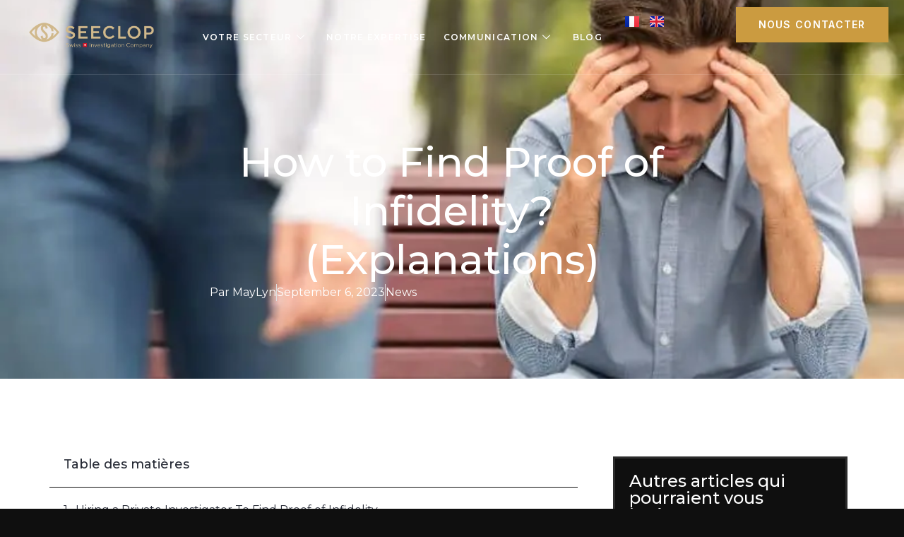

--- FILE ---
content_type: text/html; charset=UTF-8
request_url: https://www.seeclop.ch/find-proof-infidelity-adultery-private-investigator/
body_size: 20567
content:
<!doctype html>
<html lang="fr-FR">
<head>
	<meta charset="UTF-8">
	<meta name="viewport" content="width=device-width, initial-scale=1">
	<link rel="profile" href="https://gmpg.org/xfn/11">
	<meta name='robots' content='index, follow, max-image-preview:large, max-snippet:-1, max-video-preview:-1' />

	<!-- This site is optimized with the Yoast SEO plugin v26.8 - https://yoast.com/product/yoast-seo-wordpress/ -->
	<title>How to Find Proof of Infidelity? (Explanations) - Seeclop</title>
	<link rel="canonical" href="https://www.seeclop.ch/find-proof-infidelity-adultery-private-investigator/" />
	<meta property="og:locale" content="fr_FR" />
	<meta property="og:type" content="article" />
	<meta property="og:title" content="How to Find Proof of Infidelity? (Explanations) - Seeclop" />
	<meta property="og:description" content="Infidelity is a reality for many couples, often engendering feelings of betrayal. For those who have suspicions, it is crucial to know how to identify and obtain concrete evidence to approach the situation calmly. Hiring a Private Investigator To Find Proof of Infidelity A private investigator specialized in proving adultery or infidelity brings you their [&hellip;]" />
	<meta property="og:url" content="https://www.seeclop.ch/find-proof-infidelity-adultery-private-investigator/" />
	<meta property="og:site_name" content="Seeclop" />
	<meta property="article:published_time" content="2023-09-06T13:21:07+00:00" />
	<meta property="article:modified_time" content="2025-11-28T14:54:49+00:00" />
	<meta property="og:image" content="https://www.seeclop.ch/wp-content/uploads/2023/09/trouver-preuves-infidelite-detective-prive.webp" />
	<meta property="og:image:width" content="800" />
	<meta property="og:image:height" content="600" />
	<meta property="og:image:type" content="image/webp" />
	<meta name="author" content="MayLyn" />
	<meta name="twitter:card" content="summary_large_image" />
	<meta name="twitter:label1" content="Written by" />
	<meta name="twitter:data1" content="MayLyn" />
	<meta name="twitter:label2" content="Est. reading time" />
	<meta name="twitter:data2" content="3 minutes" />
	<script type="application/ld+json" class="yoast-schema-graph">{"@context":"https://schema.org","@graph":[{"@type":"Article","@id":"https://www.seeclop.ch/find-proof-infidelity-adultery-private-investigator/#article","isPartOf":{"@id":"https://www.seeclop.ch/find-proof-infidelity-adultery-private-investigator/"},"author":{"name":"MayLyn","@id":"https://www.seeclop.ch/#/schema/person/1c2675af8ecf66e07351f525690c2ec1"},"headline":"How to Find Proof of Infidelity? (Explanations)","datePublished":"2023-09-06T13:21:07+00:00","dateModified":"2025-11-28T14:54:49+00:00","mainEntityOfPage":{"@id":"https://www.seeclop.ch/find-proof-infidelity-adultery-private-investigator/"},"wordCount":409,"image":{"@id":"https://www.seeclop.ch/find-proof-infidelity-adultery-private-investigator/#primaryimage"},"thumbnailUrl":"https://www.seeclop.ch/wp-content/uploads/2023/09/trouver-preuves-infidelite-detective-prive.webp","articleSection":["News"],"inLanguage":"fr-FR"},{"@type":"WebPage","@id":"https://www.seeclop.ch/find-proof-infidelity-adultery-private-investigator/","url":"https://www.seeclop.ch/find-proof-infidelity-adultery-private-investigator/","name":"How to Find Proof of Infidelity? (Explanations) - Seeclop","isPartOf":{"@id":"https://www.seeclop.ch/#website"},"primaryImageOfPage":{"@id":"https://www.seeclop.ch/find-proof-infidelity-adultery-private-investigator/#primaryimage"},"image":{"@id":"https://www.seeclop.ch/find-proof-infidelity-adultery-private-investigator/#primaryimage"},"thumbnailUrl":"https://www.seeclop.ch/wp-content/uploads/2023/09/trouver-preuves-infidelite-detective-prive.webp","datePublished":"2023-09-06T13:21:07+00:00","dateModified":"2025-11-28T14:54:49+00:00","author":{"@id":"https://www.seeclop.ch/#/schema/person/1c2675af8ecf66e07351f525690c2ec1"},"breadcrumb":{"@id":"https://www.seeclop.ch/find-proof-infidelity-adultery-private-investigator/#breadcrumb"},"inLanguage":"fr-FR","potentialAction":[{"@type":"ReadAction","target":["https://www.seeclop.ch/find-proof-infidelity-adultery-private-investigator/"]}]},{"@type":"ImageObject","inLanguage":"fr-FR","@id":"https://www.seeclop.ch/find-proof-infidelity-adultery-private-investigator/#primaryimage","url":"https://www.seeclop.ch/wp-content/uploads/2023/09/trouver-preuves-infidelite-detective-prive.webp","contentUrl":"https://www.seeclop.ch/wp-content/uploads/2023/09/trouver-preuves-infidelite-detective-prive.webp","width":800,"height":600,"caption":"Comment trouver des preuves d’infidélité ?"},{"@type":"BreadcrumbList","@id":"https://www.seeclop.ch/find-proof-infidelity-adultery-private-investigator/#breadcrumb","itemListElement":[{"@type":"ListItem","position":1,"name":"Accueil","item":"https://www.seeclop.ch/fr/accueil/"},{"@type":"ListItem","position":2,"name":"How to Find Proof of Infidelity? (Explanations)"}]},{"@type":"WebSite","@id":"https://www.seeclop.ch/#website","url":"https://www.seeclop.ch/","name":"Seeclop","description":"Agence de détectives privés basée à Genève","potentialAction":[{"@type":"SearchAction","target":{"@type":"EntryPoint","urlTemplate":"https://www.seeclop.ch/?s={search_term_string}"},"query-input":{"@type":"PropertyValueSpecification","valueRequired":true,"valueName":"search_term_string"}}],"inLanguage":"fr-FR"},{"@type":"Person","@id":"https://www.seeclop.ch/#/schema/person/1c2675af8ecf66e07351f525690c2ec1","name":"MayLyn","image":{"@type":"ImageObject","inLanguage":"fr-FR","@id":"https://www.seeclop.ch/#/schema/person/image/","url":"https://secure.gravatar.com/avatar/92d16add0bf02314d44938cc24f58544be72899dbc80bb9281c7ffd0363ab06b?s=96&d=mm&r=g","contentUrl":"https://secure.gravatar.com/avatar/92d16add0bf02314d44938cc24f58544be72899dbc80bb9281c7ffd0363ab06b?s=96&d=mm&r=g","caption":"MayLyn"},"url":"https://www.seeclop.ch/author/mlp/"}]}</script>
	<!-- / Yoast SEO plugin. -->


<link rel="alternate" type="application/rss+xml" title="Seeclop &raquo; Feed" href="https://www.seeclop.ch/feed/" />
<link rel="alternate" type="application/rss+xml" title="Seeclop &raquo; Comments Feed" href="https://www.seeclop.ch/comments/feed/" />
<link rel="alternate" title="oEmbed (JSON)" type="application/json+oembed" href="https://www.seeclop.ch/wp-json/oembed/1.0/embed?url=https%3A%2F%2Fwww.seeclop.ch%2Ffind-proof-infidelity-adultery-private-investigator%2F" />
<link rel="alternate" title="oEmbed (XML)" type="text/xml+oembed" href="https://www.seeclop.ch/wp-json/oembed/1.0/embed?url=https%3A%2F%2Fwww.seeclop.ch%2Ffind-proof-infidelity-adultery-private-investigator%2F&#038;format=xml" />
<style id='wp-img-auto-sizes-contain-inline-css'>
img:is([sizes=auto i],[sizes^="auto," i]){contain-intrinsic-size:3000px 1500px}
/*# sourceURL=wp-img-auto-sizes-contain-inline-css */
</style>
<link rel='stylesheet' id='font-awesome-5-all-css' href='https://www.seeclop.ch/wp-content/plugins/elementor/assets/lib/font-awesome/css/all.min.css?ver=3.34.3' media='all' />
<link rel='stylesheet' id='font-awesome-4-shim-css' href='https://www.seeclop.ch/wp-content/plugins/elementor/assets/lib/font-awesome/css/v4-shims.min.css?ver=3.34.3' media='all' />
<link rel='stylesheet' id='jkit-elements-main-css' href='https://www.seeclop.ch/wp-content/plugins/jeg-elementor-kit/assets/css/elements/main.css?ver=3.0.2' media='all' />
<style id='wp-emoji-styles-inline-css'>

	img.wp-smiley, img.emoji {
		display: inline !important;
		border: none !important;
		box-shadow: none !important;
		height: 1em !important;
		width: 1em !important;
		margin: 0 0.07em !important;
		vertical-align: -0.1em !important;
		background: none !important;
		padding: 0 !important;
	}
/*# sourceURL=wp-emoji-styles-inline-css */
</style>
<link rel='stylesheet' id='wp-block-library-css' href='https://www.seeclop.ch/wp-includes/css/dist/block-library/style.min.css?ver=6.9' media='all' />
<style id='global-styles-inline-css'>
:root{--wp--preset--aspect-ratio--square: 1;--wp--preset--aspect-ratio--4-3: 4/3;--wp--preset--aspect-ratio--3-4: 3/4;--wp--preset--aspect-ratio--3-2: 3/2;--wp--preset--aspect-ratio--2-3: 2/3;--wp--preset--aspect-ratio--16-9: 16/9;--wp--preset--aspect-ratio--9-16: 9/16;--wp--preset--color--black: #000000;--wp--preset--color--cyan-bluish-gray: #abb8c3;--wp--preset--color--white: #ffffff;--wp--preset--color--pale-pink: #f78da7;--wp--preset--color--vivid-red: #cf2e2e;--wp--preset--color--luminous-vivid-orange: #ff6900;--wp--preset--color--luminous-vivid-amber: #fcb900;--wp--preset--color--light-green-cyan: #7bdcb5;--wp--preset--color--vivid-green-cyan: #00d084;--wp--preset--color--pale-cyan-blue: #8ed1fc;--wp--preset--color--vivid-cyan-blue: #0693e3;--wp--preset--color--vivid-purple: #9b51e0;--wp--preset--gradient--vivid-cyan-blue-to-vivid-purple: linear-gradient(135deg,rgb(6,147,227) 0%,rgb(155,81,224) 100%);--wp--preset--gradient--light-green-cyan-to-vivid-green-cyan: linear-gradient(135deg,rgb(122,220,180) 0%,rgb(0,208,130) 100%);--wp--preset--gradient--luminous-vivid-amber-to-luminous-vivid-orange: linear-gradient(135deg,rgb(252,185,0) 0%,rgb(255,105,0) 100%);--wp--preset--gradient--luminous-vivid-orange-to-vivid-red: linear-gradient(135deg,rgb(255,105,0) 0%,rgb(207,46,46) 100%);--wp--preset--gradient--very-light-gray-to-cyan-bluish-gray: linear-gradient(135deg,rgb(238,238,238) 0%,rgb(169,184,195) 100%);--wp--preset--gradient--cool-to-warm-spectrum: linear-gradient(135deg,rgb(74,234,220) 0%,rgb(151,120,209) 20%,rgb(207,42,186) 40%,rgb(238,44,130) 60%,rgb(251,105,98) 80%,rgb(254,248,76) 100%);--wp--preset--gradient--blush-light-purple: linear-gradient(135deg,rgb(255,206,236) 0%,rgb(152,150,240) 100%);--wp--preset--gradient--blush-bordeaux: linear-gradient(135deg,rgb(254,205,165) 0%,rgb(254,45,45) 50%,rgb(107,0,62) 100%);--wp--preset--gradient--luminous-dusk: linear-gradient(135deg,rgb(255,203,112) 0%,rgb(199,81,192) 50%,rgb(65,88,208) 100%);--wp--preset--gradient--pale-ocean: linear-gradient(135deg,rgb(255,245,203) 0%,rgb(182,227,212) 50%,rgb(51,167,181) 100%);--wp--preset--gradient--electric-grass: linear-gradient(135deg,rgb(202,248,128) 0%,rgb(113,206,126) 100%);--wp--preset--gradient--midnight: linear-gradient(135deg,rgb(2,3,129) 0%,rgb(40,116,252) 100%);--wp--preset--font-size--small: 13px;--wp--preset--font-size--medium: 20px;--wp--preset--font-size--large: 36px;--wp--preset--font-size--x-large: 42px;--wp--preset--spacing--20: 0.44rem;--wp--preset--spacing--30: 0.67rem;--wp--preset--spacing--40: 1rem;--wp--preset--spacing--50: 1.5rem;--wp--preset--spacing--60: 2.25rem;--wp--preset--spacing--70: 3.38rem;--wp--preset--spacing--80: 5.06rem;--wp--preset--shadow--natural: 6px 6px 9px rgba(0, 0, 0, 0.2);--wp--preset--shadow--deep: 12px 12px 50px rgba(0, 0, 0, 0.4);--wp--preset--shadow--sharp: 6px 6px 0px rgba(0, 0, 0, 0.2);--wp--preset--shadow--outlined: 6px 6px 0px -3px rgb(255, 255, 255), 6px 6px rgb(0, 0, 0);--wp--preset--shadow--crisp: 6px 6px 0px rgb(0, 0, 0);}:root { --wp--style--global--content-size: 800px;--wp--style--global--wide-size: 1200px; }:where(body) { margin: 0; }.wp-site-blocks > .alignleft { float: left; margin-right: 2em; }.wp-site-blocks > .alignright { float: right; margin-left: 2em; }.wp-site-blocks > .aligncenter { justify-content: center; margin-left: auto; margin-right: auto; }:where(.wp-site-blocks) > * { margin-block-start: 24px; margin-block-end: 0; }:where(.wp-site-blocks) > :first-child { margin-block-start: 0; }:where(.wp-site-blocks) > :last-child { margin-block-end: 0; }:root { --wp--style--block-gap: 24px; }:root :where(.is-layout-flow) > :first-child{margin-block-start: 0;}:root :where(.is-layout-flow) > :last-child{margin-block-end: 0;}:root :where(.is-layout-flow) > *{margin-block-start: 24px;margin-block-end: 0;}:root :where(.is-layout-constrained) > :first-child{margin-block-start: 0;}:root :where(.is-layout-constrained) > :last-child{margin-block-end: 0;}:root :where(.is-layout-constrained) > *{margin-block-start: 24px;margin-block-end: 0;}:root :where(.is-layout-flex){gap: 24px;}:root :where(.is-layout-grid){gap: 24px;}.is-layout-flow > .alignleft{float: left;margin-inline-start: 0;margin-inline-end: 2em;}.is-layout-flow > .alignright{float: right;margin-inline-start: 2em;margin-inline-end: 0;}.is-layout-flow > .aligncenter{margin-left: auto !important;margin-right: auto !important;}.is-layout-constrained > .alignleft{float: left;margin-inline-start: 0;margin-inline-end: 2em;}.is-layout-constrained > .alignright{float: right;margin-inline-start: 2em;margin-inline-end: 0;}.is-layout-constrained > .aligncenter{margin-left: auto !important;margin-right: auto !important;}.is-layout-constrained > :where(:not(.alignleft):not(.alignright):not(.alignfull)){max-width: var(--wp--style--global--content-size);margin-left: auto !important;margin-right: auto !important;}.is-layout-constrained > .alignwide{max-width: var(--wp--style--global--wide-size);}body .is-layout-flex{display: flex;}.is-layout-flex{flex-wrap: wrap;align-items: center;}.is-layout-flex > :is(*, div){margin: 0;}body .is-layout-grid{display: grid;}.is-layout-grid > :is(*, div){margin: 0;}body{padding-top: 0px;padding-right: 0px;padding-bottom: 0px;padding-left: 0px;}a:where(:not(.wp-element-button)){text-decoration: underline;}:root :where(.wp-element-button, .wp-block-button__link){background-color: #32373c;border-width: 0;color: #fff;font-family: inherit;font-size: inherit;font-style: inherit;font-weight: inherit;letter-spacing: inherit;line-height: inherit;padding-top: calc(0.667em + 2px);padding-right: calc(1.333em + 2px);padding-bottom: calc(0.667em + 2px);padding-left: calc(1.333em + 2px);text-decoration: none;text-transform: inherit;}.has-black-color{color: var(--wp--preset--color--black) !important;}.has-cyan-bluish-gray-color{color: var(--wp--preset--color--cyan-bluish-gray) !important;}.has-white-color{color: var(--wp--preset--color--white) !important;}.has-pale-pink-color{color: var(--wp--preset--color--pale-pink) !important;}.has-vivid-red-color{color: var(--wp--preset--color--vivid-red) !important;}.has-luminous-vivid-orange-color{color: var(--wp--preset--color--luminous-vivid-orange) !important;}.has-luminous-vivid-amber-color{color: var(--wp--preset--color--luminous-vivid-amber) !important;}.has-light-green-cyan-color{color: var(--wp--preset--color--light-green-cyan) !important;}.has-vivid-green-cyan-color{color: var(--wp--preset--color--vivid-green-cyan) !important;}.has-pale-cyan-blue-color{color: var(--wp--preset--color--pale-cyan-blue) !important;}.has-vivid-cyan-blue-color{color: var(--wp--preset--color--vivid-cyan-blue) !important;}.has-vivid-purple-color{color: var(--wp--preset--color--vivid-purple) !important;}.has-black-background-color{background-color: var(--wp--preset--color--black) !important;}.has-cyan-bluish-gray-background-color{background-color: var(--wp--preset--color--cyan-bluish-gray) !important;}.has-white-background-color{background-color: var(--wp--preset--color--white) !important;}.has-pale-pink-background-color{background-color: var(--wp--preset--color--pale-pink) !important;}.has-vivid-red-background-color{background-color: var(--wp--preset--color--vivid-red) !important;}.has-luminous-vivid-orange-background-color{background-color: var(--wp--preset--color--luminous-vivid-orange) !important;}.has-luminous-vivid-amber-background-color{background-color: var(--wp--preset--color--luminous-vivid-amber) !important;}.has-light-green-cyan-background-color{background-color: var(--wp--preset--color--light-green-cyan) !important;}.has-vivid-green-cyan-background-color{background-color: var(--wp--preset--color--vivid-green-cyan) !important;}.has-pale-cyan-blue-background-color{background-color: var(--wp--preset--color--pale-cyan-blue) !important;}.has-vivid-cyan-blue-background-color{background-color: var(--wp--preset--color--vivid-cyan-blue) !important;}.has-vivid-purple-background-color{background-color: var(--wp--preset--color--vivid-purple) !important;}.has-black-border-color{border-color: var(--wp--preset--color--black) !important;}.has-cyan-bluish-gray-border-color{border-color: var(--wp--preset--color--cyan-bluish-gray) !important;}.has-white-border-color{border-color: var(--wp--preset--color--white) !important;}.has-pale-pink-border-color{border-color: var(--wp--preset--color--pale-pink) !important;}.has-vivid-red-border-color{border-color: var(--wp--preset--color--vivid-red) !important;}.has-luminous-vivid-orange-border-color{border-color: var(--wp--preset--color--luminous-vivid-orange) !important;}.has-luminous-vivid-amber-border-color{border-color: var(--wp--preset--color--luminous-vivid-amber) !important;}.has-light-green-cyan-border-color{border-color: var(--wp--preset--color--light-green-cyan) !important;}.has-vivid-green-cyan-border-color{border-color: var(--wp--preset--color--vivid-green-cyan) !important;}.has-pale-cyan-blue-border-color{border-color: var(--wp--preset--color--pale-cyan-blue) !important;}.has-vivid-cyan-blue-border-color{border-color: var(--wp--preset--color--vivid-cyan-blue) !important;}.has-vivid-purple-border-color{border-color: var(--wp--preset--color--vivid-purple) !important;}.has-vivid-cyan-blue-to-vivid-purple-gradient-background{background: var(--wp--preset--gradient--vivid-cyan-blue-to-vivid-purple) !important;}.has-light-green-cyan-to-vivid-green-cyan-gradient-background{background: var(--wp--preset--gradient--light-green-cyan-to-vivid-green-cyan) !important;}.has-luminous-vivid-amber-to-luminous-vivid-orange-gradient-background{background: var(--wp--preset--gradient--luminous-vivid-amber-to-luminous-vivid-orange) !important;}.has-luminous-vivid-orange-to-vivid-red-gradient-background{background: var(--wp--preset--gradient--luminous-vivid-orange-to-vivid-red) !important;}.has-very-light-gray-to-cyan-bluish-gray-gradient-background{background: var(--wp--preset--gradient--very-light-gray-to-cyan-bluish-gray) !important;}.has-cool-to-warm-spectrum-gradient-background{background: var(--wp--preset--gradient--cool-to-warm-spectrum) !important;}.has-blush-light-purple-gradient-background{background: var(--wp--preset--gradient--blush-light-purple) !important;}.has-blush-bordeaux-gradient-background{background: var(--wp--preset--gradient--blush-bordeaux) !important;}.has-luminous-dusk-gradient-background{background: var(--wp--preset--gradient--luminous-dusk) !important;}.has-pale-ocean-gradient-background{background: var(--wp--preset--gradient--pale-ocean) !important;}.has-electric-grass-gradient-background{background: var(--wp--preset--gradient--electric-grass) !important;}.has-midnight-gradient-background{background: var(--wp--preset--gradient--midnight) !important;}.has-small-font-size{font-size: var(--wp--preset--font-size--small) !important;}.has-medium-font-size{font-size: var(--wp--preset--font-size--medium) !important;}.has-large-font-size{font-size: var(--wp--preset--font-size--large) !important;}.has-x-large-font-size{font-size: var(--wp--preset--font-size--x-large) !important;}
:root :where(.wp-block-pullquote){font-size: 1.5em;line-height: 1.6;}
/*# sourceURL=global-styles-inline-css */
</style>
<link rel='stylesheet' id='elementor-frontend-css' href='https://www.seeclop.ch/wp-content/plugins/elementor/assets/css/frontend.min.css?ver=3.34.3' media='all' />
<style id='elementor-frontend-inline-css'>
.elementor-1010 .elementor-element.elementor-element-24b27d9:not(.elementor-motion-effects-element-type-background), .elementor-1010 .elementor-element.elementor-element-24b27d9 > .elementor-motion-effects-container > .elementor-motion-effects-layer{background-image:url("https://www.seeclop.ch/wp-content/uploads/2023/09/trouver-preuves-infidelite-detective-prive.webp");}
/*# sourceURL=elementor-frontend-inline-css */
</style>
<link rel='stylesheet' id='elementor-post-19-css' href='https://www.seeclop.ch/wp-content/uploads/elementor/css/post-19.css?ver=1769454681' media='all' />
<link rel='stylesheet' id='cute-alert-css' href='https://www.seeclop.ch/wp-content/plugins/metform/public/assets/lib/cute-alert/style.css?ver=4.1.2' media='all' />
<link rel='stylesheet' id='text-editor-style-css' href='https://www.seeclop.ch/wp-content/plugins/metform/public/assets/css/text-editor.css?ver=4.1.2' media='all' />
<link rel='stylesheet' id='hello-elementor-css' href='https://www.seeclop.ch/wp-content/themes/hello-elementor/assets/css/reset.css?ver=3.4.6' media='all' />
<link rel='stylesheet' id='hello-elementor-theme-style-css' href='https://www.seeclop.ch/wp-content/themes/hello-elementor/assets/css/theme.css?ver=3.4.6' media='all' />
<link rel='stylesheet' id='hello-elementor-header-footer-css' href='https://www.seeclop.ch/wp-content/themes/hello-elementor/assets/css/header-footer.css?ver=3.4.6' media='all' />
<link rel='stylesheet' id='widget-image-css' href='https://www.seeclop.ch/wp-content/plugins/elementor/assets/css/widget-image.min.css?ver=3.34.3' media='all' />
<link rel='stylesheet' id='cpel-language-switcher-css' href='https://www.seeclop.ch/wp-content/plugins/connect-polylang-elementor/assets/css/language-switcher.min.css?ver=2.5.5' media='all' />
<link rel='stylesheet' id='e-animation-float-css' href='https://www.seeclop.ch/wp-content/plugins/elementor/assets/lib/animations/styles/e-animation-float.min.css?ver=3.34.3' media='all' />
<link rel='stylesheet' id='widget-icon-list-css' href='https://www.seeclop.ch/wp-content/plugins/elementor/assets/css/widget-icon-list.min.css?ver=3.34.3' media='all' />
<link rel='stylesheet' id='widget-heading-css' href='https://www.seeclop.ch/wp-content/plugins/elementor/assets/css/widget-heading.min.css?ver=3.34.3' media='all' />
<link rel='stylesheet' id='widget-divider-css' href='https://www.seeclop.ch/wp-content/plugins/elementor/assets/css/widget-divider.min.css?ver=3.34.3' media='all' />
<link rel='stylesheet' id='widget-post-info-css' href='https://www.seeclop.ch/wp-content/plugins/elementor-pro/assets/css/widget-post-info.min.css?ver=3.34.3' media='all' />
<link rel='stylesheet' id='widget-breadcrumbs-css' href='https://www.seeclop.ch/wp-content/plugins/elementor-pro/assets/css/widget-breadcrumbs.min.css?ver=3.34.3' media='all' />
<link rel='stylesheet' id='widget-table-of-contents-css' href='https://www.seeclop.ch/wp-content/plugins/elementor-pro/assets/css/widget-table-of-contents.min.css?ver=3.34.3' media='all' />
<link rel='stylesheet' id='e-motion-fx-css' href='https://www.seeclop.ch/wp-content/plugins/elementor-pro/assets/css/modules/motion-fx.min.css?ver=3.34.3' media='all' />
<link rel='stylesheet' id='elementor-post-169-css' href='https://www.seeclop.ch/wp-content/uploads/elementor/css/post-169.css?ver=1769454681' media='all' />
<link rel='stylesheet' id='elementor-post-6413-css' href='https://www.seeclop.ch/wp-content/uploads/elementor/css/post-6413.css?ver=1769454681' media='all' />
<link rel='stylesheet' id='elementor-post-1010-css' href='https://www.seeclop.ch/wp-content/uploads/elementor/css/post-1010.css?ver=1769454681' media='all' />
<link rel='stylesheet' id='ekit-widget-styles-css' href='https://www.seeclop.ch/wp-content/plugins/elementskit-lite/widgets/init/assets/css/widget-styles.css?ver=3.7.8' media='all' />
<link rel='stylesheet' id='ekit-responsive-css' href='https://www.seeclop.ch/wp-content/plugins/elementskit-lite/widgets/init/assets/css/responsive.css?ver=3.7.8' media='all' />
<link rel='stylesheet' id='elementor-gf-montserrat-css' href='https://fonts.googleapis.com/css?family=Montserrat:100,100italic,200,200italic,300,300italic,400,400italic,500,500italic,600,600italic,700,700italic,800,800italic,900,900italic&#038;display=swap' media='all' />
<link rel='stylesheet' id='elementor-gf-heebo-css' href='https://fonts.googleapis.com/css?family=Heebo:100,100italic,200,200italic,300,300italic,400,400italic,500,500italic,600,600italic,700,700italic,800,800italic,900,900italic&#038;display=swap' media='all' />
<link rel='stylesheet' id='elementor-gf-inter-css' href='https://fonts.googleapis.com/css?family=Inter:100,100italic,200,200italic,300,300italic,400,400italic,500,500italic,600,600italic,700,700italic,800,800italic,900,900italic&#038;display=swap' media='all' />
<script src="https://www.seeclop.ch/wp-content/plugins/elementor/assets/lib/font-awesome/js/v4-shims.min.js?ver=3.34.3" id="font-awesome-4-shim-js"></script>
<script src="https://www.seeclop.ch/wp-includes/js/jquery/jquery.min.js?ver=3.7.1" id="jquery-core-js"></script>
<script src="https://www.seeclop.ch/wp-includes/js/jquery/jquery-migrate.min.js?ver=3.4.1" id="jquery-migrate-js"></script>
<link rel="https://api.w.org/" href="https://www.seeclop.ch/wp-json/" /><link rel="alternate" title="JSON" type="application/json" href="https://www.seeclop.ch/wp-json/wp/v2/posts/5664" /><link rel="EditURI" type="application/rsd+xml" title="RSD" href="https://www.seeclop.ch/xmlrpc.php?rsd" />
<meta name="generator" content="WordPress 6.9" />
<link rel='shortlink' href='https://www.seeclop.ch/?p=5664' />
<meta name="generator" content="Elementor 3.34.3; features: e_font_icon_svg, additional_custom_breakpoints; settings: css_print_method-external, google_font-enabled, font_display-swap">
			<style>
				.e-con.e-parent:nth-of-type(n+4):not(.e-lazyloaded):not(.e-no-lazyload),
				.e-con.e-parent:nth-of-type(n+4):not(.e-lazyloaded):not(.e-no-lazyload) * {
					background-image: none !important;
				}
				@media screen and (max-height: 1024px) {
					.e-con.e-parent:nth-of-type(n+3):not(.e-lazyloaded):not(.e-no-lazyload),
					.e-con.e-parent:nth-of-type(n+3):not(.e-lazyloaded):not(.e-no-lazyload) * {
						background-image: none !important;
					}
				}
				@media screen and (max-height: 640px) {
					.e-con.e-parent:nth-of-type(n+2):not(.e-lazyloaded):not(.e-no-lazyload),
					.e-con.e-parent:nth-of-type(n+2):not(.e-lazyloaded):not(.e-no-lazyload) * {
						background-image: none !important;
					}
				}
			</style>
			<link rel="icon" href="https://www.seeclop.ch/wp-content/uploads/2025/11/cropped-Seeclop_Favicon-32x32.webp" sizes="32x32" />
<link rel="icon" href="https://www.seeclop.ch/wp-content/uploads/2025/11/cropped-Seeclop_Favicon-192x192.webp" sizes="192x192" />
<link rel="apple-touch-icon" href="https://www.seeclop.ch/wp-content/uploads/2025/11/cropped-Seeclop_Favicon-180x180.webp" />
<meta name="msapplication-TileImage" content="https://www.seeclop.ch/wp-content/uploads/2025/11/cropped-Seeclop_Favicon-270x270.webp" />
		<style id="wp-custom-css">
			html,body{
    width:100%;
    height:100%;
    margin: 0px;
    padding: 0px;
    overflow-x: hidden;

}
		</style>
		</head>
<body class="wp-singular post-template-default single single-post postid-5664 single-format-standard wp-embed-responsive wp-theme-hello-elementor jkit-color-scheme hello-elementor-default elementor-default elementor-kit-19 elementor-page-1010">


<a class="skip-link screen-reader-text" href="#content">Skip to content</a>

		<header data-elementor-type="header" data-elementor-id="169" class="elementor elementor-169 elementor-location-header" data-elementor-post-type="elementor_library">
			<div class="elementor-element elementor-element-91db4b5 e-flex e-con-boxed e-con e-parent" data-id="91db4b5" data-element_type="container" data-settings="{&quot;background_background&quot;:&quot;classic&quot;}">
					<div class="e-con-inner">
		<div class="elementor-element elementor-element-d9ae250 e-con-full e-flex e-con e-child" data-id="d9ae250" data-element_type="container">
				<div class="elementor-element elementor-element-5084fa3 elementor-widget elementor-widget-image" data-id="5084fa3" data-element_type="widget" data-widget_type="image.default">
																<a href="https://www.seeclop.ch">
							<img width="709" height="258" src="https://www.seeclop.ch/wp-content/uploads/2025/09/logo_seeclop_H_color_drapeau-rouge.png" class="attachment-large size-large wp-image-175" alt="" decoding="async" srcset="https://www.seeclop.ch/wp-content/uploads/2025/09/logo_seeclop_H_color_drapeau-rouge.png 709w, https://www.seeclop.ch/wp-content/uploads/2025/09/logo_seeclop_H_color_drapeau-rouge-300x109.png 300w" sizes="(max-width: 709px) 100vw, 709px" />								</a>
															</div>
				</div>
		<div class="elementor-element elementor-element-67caa3d e-con-full e-flex e-con e-child" data-id="67caa3d" data-element_type="container">
				<div class="elementor-element elementor-element-79ed0a9 elementor-hidden-tablet elementor-hidden-mobile elementor-widget elementor-widget-ekit-nav-menu" data-id="79ed0a9" data-element_type="widget" data-widget_type="ekit-nav-menu.default">
				<div class="elementor-widget-container">
							<nav class="ekit-wid-con ekit_menu_responsive_tablet" 
			data-hamburger-icon="" 
			data-hamburger-icon-type="icon" 
			data-responsive-breakpoint="1024">
			            <button class="elementskit-menu-hamburger elementskit-menu-toggler"  type="button" aria-label="hamburger-icon">
                                    <span class="elementskit-menu-hamburger-icon"></span><span class="elementskit-menu-hamburger-icon"></span><span class="elementskit-menu-hamburger-icon"></span>
                            </button>
            <div id="ekit-megamenu-menu-desktop-fr" class="elementskit-menu-container elementskit-menu-offcanvas-elements elementskit-navbar-nav-default ekit-nav-menu-one-page-no ekit-nav-dropdown-hover"><ul id="menu-menu-desktop-fr" class="elementskit-navbar-nav elementskit-menu-po-center submenu-click-on-icon"><li id="menu-item-165" class="menu-item menu-item-type-custom menu-item-object-custom menu-item-has-children menu-item-165 nav-item elementskit-dropdown-has relative_position elementskit-dropdown-menu-default_width elementskit-mobile-builder-content" data-vertical-menu=750px><a href="#" class="ekit-menu-nav-link ekit-menu-dropdown-toggle">Votre secteur<i aria-hidden="true" class="icon icon-down-arrow1 elementskit-submenu-indicator"></i></a>
<ul class="elementskit-dropdown elementskit-submenu-panel">
	<li id="menu-item-479" class="menu-item menu-item-type-post_type menu-item-object-page menu-item-479 nav-item elementskit-mobile-builder-content" data-vertical-menu=750px><a href="https://www.seeclop.ch/detective-prive-judiciaire-juridique/" class=" dropdown-item">Judiciaire / Juridique</a>	<li id="menu-item-478" class="menu-item menu-item-type-post_type menu-item-object-page menu-item-478 nav-item elementskit-mobile-builder-content" data-vertical-menu=750px><a href="https://www.seeclop.ch/detective-prive-immobilier/" class=" dropdown-item">Immobilier</a>	<li id="menu-item-477" class="menu-item menu-item-type-post_type menu-item-object-page menu-item-477 nav-item elementskit-mobile-builder-content" data-vertical-menu=750px><a href="https://www.seeclop.ch/detective-prive-banques-assurances/" class=" dropdown-item">Banques / Assurances</a>	<li id="menu-item-476" class="menu-item menu-item-type-post_type menu-item-object-page menu-item-476 nav-item elementskit-mobile-builder-content" data-vertical-menu=750px><a href="https://www.seeclop.ch/detective-prive-particulier/" class=" dropdown-item">Particulier</a></ul>
</li>
<li id="menu-item-481" class="menu-item menu-item-type-post_type menu-item-object-page menu-item-481 nav-item elementskit-mobile-builder-content" data-vertical-menu=750px><a href="https://www.seeclop.ch/detectives-prives-experimentes/" class="ekit-menu-nav-link">Notre expertise</a></li>
<li id="menu-item-525" class="menu-item menu-item-type-post_type menu-item-object-page menu-item-has-children menu-item-525 nav-item elementskit-dropdown-has relative_position elementskit-dropdown-menu-default_width elementskit-mobile-builder-content" data-vertical-menu=750px><a href="https://www.seeclop.ch/detective-prive-medias-communication/" class="ekit-menu-nav-link ekit-menu-dropdown-toggle">Communication<i aria-hidden="true" class="icon icon-down-arrow1 elementskit-submenu-indicator"></i></a>
<ul class="elementskit-dropdown elementskit-submenu-panel">
	<li id="menu-item-530" class="menu-item menu-item-type-custom menu-item-object-custom menu-item-530 nav-item elementskit-mobile-builder-content" data-vertical-menu=750px><a href="https://www.seeclop.ch/?page_id=493#onparledenous" class=" dropdown-item">On parle de nous</a>	<li id="menu-item-557" class="menu-item menu-item-type-post_type menu-item-object-page menu-item-557 nav-item elementskit-mobile-builder-content" data-vertical-menu=750px><a href="https://www.seeclop.ch/temoignages/" class=" dropdown-item">Témoignages</a>	<li id="menu-item-532" class="menu-item menu-item-type-custom menu-item-object-custom menu-item-532 nav-item elementskit-mobile-builder-content" data-vertical-menu=750px><a href="https://www.seeclop.ch/?page_id=493#nosaffiliations" class=" dropdown-item">Nos affiliations</a>	<li id="menu-item-526" class="menu-item menu-item-type-custom menu-item-object-custom menu-item-526 nav-item elementskit-mobile-builder-content" data-vertical-menu=750px><a href="https://www.seeclop.ch/?page_id=493#reseauxsociaux" class=" dropdown-item">Nos réseaux sociaux</a>	<li id="menu-item-533" class="menu-item menu-item-type-custom menu-item-object-custom menu-item-533 nav-item elementskit-mobile-builder-content" data-vertical-menu=750px><a href="https://www.seeclop.ch/?page_id=493#academieeyesberg" class=" dropdown-item">Academie Eyesberg</a></ul>
</li>
<li id="menu-item-6352" class="menu-item menu-item-type-post_type menu-item-object-page menu-item-6352 nav-item elementskit-mobile-builder-content" data-vertical-menu=750px><a href="https://www.seeclop.ch/detective-prive-blog/" class="ekit-menu-nav-link">Blog</a></li>
</ul><div class="elementskit-nav-identity-panel"><a class="elementskit-nav-logo" href="https://www.seeclop.ch" target="" rel=""><img src="http://www.seeclop.ch/wp-content/uploads/2025/09/logo_seeclop_H_color_drapeau-rouge.png" title="logo_seeclop_H_color_drapeau-rouge" alt="logo_seeclop_H_color_drapeau-rouge" decoding="async" /></a><button class="elementskit-menu-close elementskit-menu-toggler" type="button">X</button></div></div>			
			<div class="elementskit-menu-overlay elementskit-menu-offcanvas-elements elementskit-menu-toggler ekit-nav-menu--overlay"></div>        </nav>
						</div>
				</div>
				<div class="elementor-element elementor-element-8a7d3cc elementor-hidden-desktop elementor-widget elementor-widget-ekit-nav-menu" data-id="8a7d3cc" data-element_type="widget" data-widget_type="ekit-nav-menu.default">
				<div class="elementor-widget-container">
							<nav class="ekit-wid-con ekit_menu_responsive_tablet" 
			data-hamburger-icon="" 
			data-hamburger-icon-type="icon" 
			data-responsive-breakpoint="1024">
			            <button class="elementskit-menu-hamburger elementskit-menu-toggler"  type="button" aria-label="hamburger-icon">
                                    <span class="elementskit-menu-hamburger-icon"></span><span class="elementskit-menu-hamburger-icon"></span><span class="elementskit-menu-hamburger-icon"></span>
                            </button>
            <div id="ekit-megamenu-menu-desktop-fr" class="elementskit-menu-container elementskit-menu-offcanvas-elements elementskit-navbar-nav-default ekit-nav-menu-one-page-no ekit-nav-dropdown-hover"><ul id="menu-menu-desktop-fr-1" class="elementskit-navbar-nav elementskit-menu-po-center submenu-click-on-icon"><li class="menu-item menu-item-type-custom menu-item-object-custom menu-item-has-children menu-item-165 nav-item elementskit-dropdown-has relative_position elementskit-dropdown-menu-default_width elementskit-mobile-builder-content" data-vertical-menu=750px><a href="#" class="ekit-menu-nav-link ekit-menu-dropdown-toggle">Votre secteur<i aria-hidden="true" class="icon icon-down-arrow1 elementskit-submenu-indicator"></i></a>
<ul class="elementskit-dropdown elementskit-submenu-panel">
	<li class="menu-item menu-item-type-post_type menu-item-object-page menu-item-479 nav-item elementskit-mobile-builder-content" data-vertical-menu=750px><a href="https://www.seeclop.ch/detective-prive-judiciaire-juridique/" class=" dropdown-item">Judiciaire / Juridique</a>	<li class="menu-item menu-item-type-post_type menu-item-object-page menu-item-478 nav-item elementskit-mobile-builder-content" data-vertical-menu=750px><a href="https://www.seeclop.ch/detective-prive-immobilier/" class=" dropdown-item">Immobilier</a>	<li class="menu-item menu-item-type-post_type menu-item-object-page menu-item-477 nav-item elementskit-mobile-builder-content" data-vertical-menu=750px><a href="https://www.seeclop.ch/detective-prive-banques-assurances/" class=" dropdown-item">Banques / Assurances</a>	<li class="menu-item menu-item-type-post_type menu-item-object-page menu-item-476 nav-item elementskit-mobile-builder-content" data-vertical-menu=750px><a href="https://www.seeclop.ch/detective-prive-particulier/" class=" dropdown-item">Particulier</a></ul>
</li>
<li class="menu-item menu-item-type-post_type menu-item-object-page menu-item-481 nav-item elementskit-mobile-builder-content" data-vertical-menu=750px><a href="https://www.seeclop.ch/detectives-prives-experimentes/" class="ekit-menu-nav-link">Notre expertise</a></li>
<li class="menu-item menu-item-type-post_type menu-item-object-page menu-item-has-children menu-item-525 nav-item elementskit-dropdown-has relative_position elementskit-dropdown-menu-default_width elementskit-mobile-builder-content" data-vertical-menu=750px><a href="https://www.seeclop.ch/detective-prive-medias-communication/" class="ekit-menu-nav-link ekit-menu-dropdown-toggle">Communication<i aria-hidden="true" class="icon icon-down-arrow1 elementskit-submenu-indicator"></i></a>
<ul class="elementskit-dropdown elementskit-submenu-panel">
	<li class="menu-item menu-item-type-custom menu-item-object-custom menu-item-530 nav-item elementskit-mobile-builder-content" data-vertical-menu=750px><a href="https://www.seeclop.ch/?page_id=493#onparledenous" class=" dropdown-item">On parle de nous</a>	<li class="menu-item menu-item-type-post_type menu-item-object-page menu-item-557 nav-item elementskit-mobile-builder-content" data-vertical-menu=750px><a href="https://www.seeclop.ch/temoignages/" class=" dropdown-item">Témoignages</a>	<li class="menu-item menu-item-type-custom menu-item-object-custom menu-item-532 nav-item elementskit-mobile-builder-content" data-vertical-menu=750px><a href="https://www.seeclop.ch/?page_id=493#nosaffiliations" class=" dropdown-item">Nos affiliations</a>	<li class="menu-item menu-item-type-custom menu-item-object-custom menu-item-526 nav-item elementskit-mobile-builder-content" data-vertical-menu=750px><a href="https://www.seeclop.ch/?page_id=493#reseauxsociaux" class=" dropdown-item">Nos réseaux sociaux</a>	<li class="menu-item menu-item-type-custom menu-item-object-custom menu-item-533 nav-item elementskit-mobile-builder-content" data-vertical-menu=750px><a href="https://www.seeclop.ch/?page_id=493#academieeyesberg" class=" dropdown-item">Academie Eyesberg</a></ul>
</li>
<li class="menu-item menu-item-type-post_type menu-item-object-page menu-item-6352 nav-item elementskit-mobile-builder-content" data-vertical-menu=750px><a href="https://www.seeclop.ch/detective-prive-blog/" class="ekit-menu-nav-link">Blog</a></li>
</ul><div class="elementskit-nav-identity-panel"><a class="elementskit-nav-logo" href="https://www.seeclop.ch" target="" rel=""><img src="http://www.seeclop.ch/wp-content/uploads/2025/09/logo_seeclop_H_color_drapeau-rouge.png" title="logo_seeclop_H_color_drapeau-rouge" alt="logo_seeclop_H_color_drapeau-rouge" decoding="async" /></a><button class="elementskit-menu-close elementskit-menu-toggler" type="button">X</button></div></div>			
			<div class="elementskit-menu-overlay elementskit-menu-offcanvas-elements elementskit-menu-toggler ekit-nav-menu--overlay"></div>        </nav>
						</div>
				</div>
				<div class="elementor-element elementor-element-de93ef4 cpel-switcher--align-center cpel-switcher--layout-horizontal cpel-switcher--aspect-ratio-43 elementor-widget elementor-widget-polylang-language-switcher" data-id="de93ef4" data-element_type="widget" data-widget_type="polylang-language-switcher.default">
				<div class="elementor-widget-container">
					<nav class="cpel-switcher__nav"><ul class="cpel-switcher__list"><li class="cpel-switcher__lang"><a lang="fr-FR" hreflang="fr-FR" href="https://www.seeclop.ch/fr/accueil/"><span class="cpel-switcher__flag cpel-switcher__flag--fr"><img src="[data-uri]" alt="Français" /></span></a></li><li class="cpel-switcher__lang"><a lang="en-GB" hreflang="en-GB" href="https://www.seeclop.ch/find-proof-infidelity-adultery-private-investigator/"><span class="cpel-switcher__flag cpel-switcher__flag--gb"><img src="[data-uri]" alt="English" /></span></a></li></ul></nav>				</div>
				</div>
				</div>
		<div class="elementor-element elementor-element-6473a4f elementor-hidden-tablet elementor-hidden-phone e-con-full e-flex e-con e-child" data-id="6473a4f" data-element_type="container">
				<div class="elementor-element elementor-element-c25931b elementor-align-center elementor-widget__width-initial elementor-widget elementor-widget-button" data-id="c25931b" data-element_type="widget" data-widget_type="button.default">
										<a class="elementor-button elementor-button-link elementor-size-sm elementor-animation-float" href="https://www.seeclop.ch/contact/">
						<span class="elementor-button-content-wrapper">
									<span class="elementor-button-text">Nous contacter</span>
					</span>
					</a>
								</div>
				</div>
					</div>
				</div>
				</header>
				<div data-elementor-type="single-post" data-elementor-id="1010" class="elementor elementor-1010 elementor-location-single post-5664 post type-post status-publish format-standard has-post-thumbnail hentry category-news-en" data-elementor-post-type="elementor_library">
			<div class="elementor-element elementor-element-24b27d9 e-flex e-con-boxed e-con e-parent" data-id="24b27d9" data-element_type="container" data-settings="{&quot;background_background&quot;:&quot;classic&quot;}">
					<div class="e-con-inner">
		<div class="elementor-element elementor-element-af8ae99 e-con-full e-flex e-con e-child" data-id="af8ae99" data-element_type="container">
				<div class="elementor-element elementor-element-d6f27e3 elementor-widget elementor-widget-theme-post-title elementor-page-title elementor-widget-heading" data-id="d6f27e3" data-element_type="widget" data-widget_type="theme-post-title.default">
					<h1 class="elementor-heading-title elementor-size-default">How to Find Proof of Infidelity? (Explanations)</h1>				</div>
				<div class="elementor-element elementor-element-78e6058 elementor-widget elementor-widget-post-info" data-id="78e6058" data-element_type="widget" data-widget_type="post-info.default">
							<ul class="elementor-inline-items elementor-icon-list-items elementor-post-info">
								<li class="elementor-icon-list-item elementor-repeater-item-ba7717a elementor-inline-item" itemprop="author">
													<span class="elementor-icon-list-text elementor-post-info__item elementor-post-info__item--type-author">
							<span class="elementor-post-info__item-prefix">Par</span>
										MayLyn					</span>
								</li>
				<li class="elementor-icon-list-item elementor-repeater-item-2ebb1dd elementor-inline-item" itemprop="datePublished">
													<span class="elementor-icon-list-text elementor-post-info__item elementor-post-info__item--type-date">
										<time>September 6, 2023</time>					</span>
								</li>
				<li class="elementor-icon-list-item elementor-repeater-item-83e501d elementor-inline-item" itemprop="about">
													<span class="elementor-icon-list-text elementor-post-info__item elementor-post-info__item--type-terms">
										<span class="elementor-post-info__terms-list">
				<a href="https://www.seeclop.ch/category/news-en/" class="elementor-post-info__terms-list-item">News</a>				</span>
					</span>
								</li>
				</ul>
						</div>
				</div>
					</div>
				</div>
		<div class="elementor-element elementor-element-32bbb7c e-flex e-con-boxed e-con e-parent" data-id="32bbb7c" data-element_type="container" data-settings="{&quot;background_background&quot;:&quot;classic&quot;}">
					<div class="e-con-inner">
		<div class="elementor-element elementor-element-fabb6cd e-con-full e-flex e-con e-child" data-id="fabb6cd" data-element_type="container">
				<div class="elementor-element elementor-element-482e20c elementor-widget elementor-widget-breadcrumbs" data-id="482e20c" data-element_type="widget" data-widget_type="breadcrumbs.default">
					<p id="breadcrumbs"><span><span><a href="https://www.seeclop.ch/fr/accueil/">Accueil</a></span> » <span class="breadcrumb_last" aria-current="page">How to Find Proof of Infidelity? (Explanations)</span></span></p>				</div>
				<div class="elementor-element elementor-element-eb06d77 elementor-widget elementor-widget-table-of-contents" data-id="eb06d77" data-element_type="widget" data-settings="{&quot;exclude_headings_by_selector&quot;:[],&quot;no_headings_message&quot;:&quot;Aucun titre n\u2019a \u00e9t\u00e9 trouv\u00e9 sur cette page.&quot;,&quot;headings_by_tags&quot;:[&quot;h2&quot;,&quot;h3&quot;,&quot;h4&quot;,&quot;h5&quot;,&quot;h6&quot;],&quot;marker_view&quot;:&quot;numbers&quot;,&quot;hierarchical_view&quot;:&quot;yes&quot;,&quot;min_height&quot;:{&quot;unit&quot;:&quot;px&quot;,&quot;size&quot;:&quot;&quot;,&quot;sizes&quot;:[]},&quot;min_height_tablet&quot;:{&quot;unit&quot;:&quot;px&quot;,&quot;size&quot;:&quot;&quot;,&quot;sizes&quot;:[]},&quot;min_height_mobile&quot;:{&quot;unit&quot;:&quot;px&quot;,&quot;size&quot;:&quot;&quot;,&quot;sizes&quot;:[]}}" data-widget_type="table-of-contents.default">
									<div class="elementor-toc__header">
						<h4 class="elementor-toc__header-title">
				Table des matières			</h4>
								</div>
				<div id="elementor-toc__eb06d77" class="elementor-toc__body">
			<div class="elementor-toc__spinner-container">
				<svg class="elementor-toc__spinner eicon-animation-spin e-font-icon-svg e-eicon-loading" aria-hidden="true" viewBox="0 0 1000 1000" xmlns="http://www.w3.org/2000/svg"><path d="M500 975V858C696 858 858 696 858 500S696 142 500 142 142 304 142 500H25C25 237 238 25 500 25S975 237 975 500 763 975 500 975Z"></path></svg>			</div>
		</div>
						</div>
				<div class="elementor-element elementor-element-419d509 elementor-widget elementor-widget-theme-post-content" data-id="419d509" data-element_type="widget" data-widget_type="theme-post-content.default">
					
<p>Infidelity is a reality for many couples, often engendering feelings of betrayal. For those who have suspicions, it is crucial to know how to identify and obtain concrete evidence to approach the situation calmly.</p>



<figure class="wp-block-image aligncenter size-full"><img fetchpriority="high" decoding="async" width="800" height="600" src="https://www.seeclop.ch/wp-content/uploads/2023/09/how-find-proof-cheating-private-investigator.webp" alt="How to choose a good private investigator to prove cheating" class="wp-image-5668" srcset="https://www.seeclop.ch/wp-content/uploads/2023/09/how-find-proof-cheating-private-investigator.webp 800w, https://www.seeclop.ch/wp-content/uploads/2023/09/how-find-proof-cheating-private-investigator-300x225.webp 300w, https://www.seeclop.ch/wp-content/uploads/2023/09/how-find-proof-cheating-private-investigator-768x576.webp 768w" sizes="(max-width: 800px) 100vw, 800px" /></figure>



<h2 class="wp-block-heading blogh2">Hiring a Private Investigator To Find Proof of Infidelity</h2>



<p>A <a href="https://www.seeclop.ch/swiss-adultery-infidelity-role-private-investigator/" data-type="post" data-id="5551">private investigator specialized in proving adultery or infidelity</a> brings you their expertise and specific resources. Thanks to this, they can:</p>



<ul class="wp-block-list">
<li>Discreetly <strong>follow </strong>the individual</li>



<li><strong>Examine</strong> the schedule for inconsistencies</li>



<li><strong>Scrutinize</strong> online and social media activities.</li>
</ul>



<h2 class="wp-block-heading blogh2">Signs of Suspicious Behavior Linked To Infidelity</h2>



<ol class="wp-block-list">
<li><strong>Use of the phone and computer</strong>: if your partner frequently changes passwords or erases the browsing history, this could be indicative.</li>



<li><strong>Frequent changes in schedule</strong>: late meetings, unexpected business trips, or frequent outings can arouse suspicion.</li>



<li><strong>Unexplained expenses</strong>: gifts, romantic dinners, or unexpected trips can be revealing.</li>



<li><strong>Difficulty in reaching</strong>: a sudden decrease in availability can be concerning.</li>



<li><strong>Physical evidence</strong>: receipts, romantic messages, or unexpected gifts should be taken into account.</li>
</ol>



<h2 class="wp-block-heading blogh2">How To Choose a Good Private Investigator To Prove Infidelity?</h2>



<p>In a previous article where we gave <a href="https://www.seeclop.ch/how-choose-right-private-investigator-switzerland/" data-type="post" data-id="5486">tips on finding a good private investigator in Switzerland</a>, we already discussed in-depth how to select a competent professional in the field and beyond.</p>



<p>However, it is essential to recall the main criteria to consider, especially when it comes to a matter as sensitive as infidelity:</p>



<ul class="wp-block-list">
<li><strong>Reputation</strong>: look for <a href="https://www.seeclop.ch/testimonials/" data-type="page" data-id="1752">reviews and recommendations</a>.</li>



<li><strong>Authorization to practice</strong>: make sure they are licensed (<a href="https://www.seeclop.ch/official-list-private-investigators-geneva/" data-type="post" data-id="5599">particularly in the canton of Geneva</a>).</li>



<li><strong>Experience</strong>: expertise in infidelity is essential.</li>



<li><strong>Transparency</strong>: the investigator must be clear about <a href="https://www.seeclop.ch/private-investigator-rates-cost-geneva-switzerland/" data-type="post" data-id="5542">fees</a> and methods.</li>
</ul>



<h2 class="wp-block-heading blogh2">Mistakes To Avoid If You Want To Find Proof of Infidelity Concerning Your Spouse</h2>



<ul class="wp-block-list">
<li><strong>Rushed conclusions</strong>: do not accuse without solid evidence.</li>



<li><strong>Violation of privacy</strong>: respect the laws regarding privacy, or face legal consequences.</li>



<li><strong>Premature confrontation</strong>: do not confront your spouse without solid proof to avoid unnecessary tension.</li>
</ul>



<h2 class="wp-block-heading blogh2">Final Thoughts</h2>



<p><strong>Searching for evidence of infidelity</strong> is a delicate approach that can influence separation or divorce. In the legal context, this evidence can affect the distribution of assets.</p>



<p>However, if the goal is an amicable divorce, it is better to avoid accusations and focus on open and honest communication.</p>



<p>Since each situation is unique (including yours), it is therefore essential to tailor the search for evidence to the context specific to each couple.</p>



<p>If you need help or advice in this process, do not hesitate to <a href="https://www.seeclop.ch/contact-private-investigator/" data-type="page" data-id="1721">contact the private investigation agency SEECLOP</a> for professional and discreet support.</p>
				</div>
		<div class="elementor-element elementor-element-714bc4b e-con-full e-flex e-con e-child" data-id="714bc4b" data-element_type="container">
				</div>
				<div class="elementor-element elementor-element-3982bc9 elementor-widget-divider--view-line elementor-widget elementor-widget-divider" data-id="3982bc9" data-element_type="widget" data-widget_type="divider.default">
							<div class="elementor-divider">
			<span class="elementor-divider-separator">
						</span>
		</div>
						</div>
				</div>
		<div class="elementor-element elementor-element-8cfaac4 e-con-full e-flex e-con e-child" data-id="8cfaac4" data-element_type="container">
		<div class="elementor-element elementor-element-530c889 e-con-full e-flex e-con e-child" data-id="530c889" data-element_type="container" data-settings="{&quot;background_background&quot;:&quot;classic&quot;,&quot;background_motion_fx_motion_fx_mouse&quot;:&quot;yes&quot;}">
		<div class="elementor-element elementor-element-c8397a2 e-con-full e-flex e-con e-child" data-id="c8397a2" data-element_type="container">
				<div class="elementor-element elementor-element-dbe0b08 elementor-widget elementor-widget-heading" data-id="dbe0b08" data-element_type="widget" data-widget_type="heading.default">
					<p class="elementor-heading-title elementor-size-default">Autres articles qui pourraient vous intéresser</p>				</div>
				<div class="elementor-element elementor-element-622c36e elementor-widget elementor-widget-elementskit-post-list" data-id="622c36e" data-element_type="widget" data-widget_type="elementskit-post-list.default">
				<div class="elementor-widget-container">
					<div class="ekit-wid-con" >		<ul class="elementor-icon-list-items ekit-post-list-wrapper ">
						<li class="elementor-icon-list-item   ">
				<a href="https://www.seeclop.ch/quishing-arnaque-qr-codes/" >
					<img width="800" height="800" src="https://www.seeclop.ch/wp-content/uploads/2023/11/danger-quishing-1.webp" class="attachment-large size-large wp-post-image" alt="" decoding="async" srcset="https://www.seeclop.ch/wp-content/uploads/2023/11/danger-quishing-1.webp 1024w, https://www.seeclop.ch/wp-content/uploads/2023/11/danger-quishing-1-300x300.webp 300w, https://www.seeclop.ch/wp-content/uploads/2023/11/danger-quishing-1-150x150.webp 150w, https://www.seeclop.ch/wp-content/uploads/2023/11/danger-quishing-1-768x768.webp 768w" sizes="(max-width: 800px) 100vw, 800px" />					<div class="ekit_post_list_content_wraper">
																		<div class="meta-lists">
														<span class="meta-date">

								
								21 Nov 2023							</span>
							
													</div>
						
						<span class="elementor-icon-list-text">Le &quot;Quishing&quot; : l&#039;arnaque aux QR codes décryptée</span>

											</div>
				</a>
			</li>
					<li class="elementor-icon-list-item   ">
				<a href="https://www.seeclop.ch/fraude-cartes-bancaires-conseils/" >
					<img width="800" height="457" src="https://www.seeclop.ch/wp-content/uploads/2023/11/fraude-cartes-bancaires.webp" class="attachment-large size-large wp-post-image" alt="Fraude aux cartes bancaires." decoding="async" srcset="https://www.seeclop.ch/wp-content/uploads/2023/11/fraude-cartes-bancaires.webp 800w, https://www.seeclop.ch/wp-content/uploads/2023/11/fraude-cartes-bancaires-300x171.webp 300w, https://www.seeclop.ch/wp-content/uploads/2023/11/fraude-cartes-bancaires-768x439.webp 768w" sizes="(max-width: 800px) 100vw, 800px" />					<div class="ekit_post_list_content_wraper">
																		<div class="meta-lists">
														<span class="meta-date">

								
								13 Nov 2023							</span>
							
													</div>
						
						<span class="elementor-icon-list-text">Les nouvelles facettes de la fraude aux cartes bancaires : le guide pour se prémunir</span>

											</div>
				</a>
			</li>
					<li class="elementor-icon-list-item   ">
				<a href="https://www.seeclop.ch/detective-recherche-disparus-vacarme-rts/" >
					<img width="800" height="600" src="https://www.seeclop.ch/wp-content/uploads/2023/11/personnes-disparues-detective-prive.webp" class="attachment-large size-large wp-post-image" alt="Personnes disparues en Suisse et faire appel à un détective privé." decoding="async" srcset="https://www.seeclop.ch/wp-content/uploads/2023/11/personnes-disparues-detective-prive.webp 800w, https://www.seeclop.ch/wp-content/uploads/2023/11/personnes-disparues-detective-prive-300x225.webp 300w, https://www.seeclop.ch/wp-content/uploads/2023/11/personnes-disparues-detective-prive-768x576.webp 768w" sizes="(max-width: 800px) 100vw, 800px" />					<div class="ekit_post_list_content_wraper">
																		<div class="meta-lists">
														<span class="meta-date">

								
								07 Nov 2023							</span>
							
													</div>
						
						<span class="elementor-icon-list-text">Personnes disparues en Suisse : RTS en parle dans son podcast « Vacarme »</span>

											</div>
				</a>
			</li>
					<li class="elementor-icon-list-item   ">
				<a href="https://www.seeclop.ch/detective-prive-trompe-intelligence-iranienne/" >
					<img width="800" height="600" src="https://www.seeclop.ch/wp-content/uploads/2023/09/detective-prive-trompe-intelligence-iranienne.webp" class="attachment-large size-large wp-post-image" alt="Histoire d&#039;un détective privé trompé par l&#039;intelligence iranienne" decoding="async" srcset="https://www.seeclop.ch/wp-content/uploads/2023/09/detective-prive-trompe-intelligence-iranienne.webp 800w, https://www.seeclop.ch/wp-content/uploads/2023/09/detective-prive-trompe-intelligence-iranienne-300x225.webp 300w, https://www.seeclop.ch/wp-content/uploads/2023/09/detective-prive-trompe-intelligence-iranienne-768x576.webp 768w" sizes="(max-width: 800px) 100vw, 800px" />					<div class="ekit_post_list_content_wraper">
																		<div class="meta-lists">
														<span class="meta-date">

								
								20 Sep 2023							</span>
							
													</div>
						
						<span class="elementor-icon-list-text">Histoire d&#039;un détective privé trompé par l&#039;intelligence iranienne</span>

											</div>
				</a>
			</li>
				</ul>
		</div>				</div>
				</div>
				</div>
				</div>
		<div class="elementor-element elementor-element-a85b758 e-con-full e-flex e-con e-child" data-id="a85b758" data-element_type="container" data-settings="{&quot;background_background&quot;:&quot;classic&quot;}">
		<div class="elementor-element elementor-element-9ab281f e-con-full e-flex e-con e-child" data-id="9ab281f" data-element_type="container">
				<div class="elementor-element elementor-element-2293459 elementor-align-center elementor-widget elementor-widget-button" data-id="2293459" data-element_type="widget" data-widget_type="button.default">
										<a class="elementor-button elementor-button-link elementor-size-sm elementor-animation-float" href="https://www.seeclop.ch/contact/">
						<span class="elementor-button-content-wrapper">
									<span class="elementor-button-text">Contactez-nous</span>
					</span>
					</a>
								</div>
				</div>
				</div>
				</div>
					</div>
				</div>
				</div>
				<footer data-elementor-type="footer" data-elementor-id="6413" class="elementor elementor-6413 elementor-location-footer" data-elementor-post-type="elementor_library">
			<div class="elementor-element elementor-element-763de8d e-flex e-con-boxed e-con e-parent" data-id="763de8d" data-element_type="container" data-settings="{&quot;background_background&quot;:&quot;classic&quot;}">
					<div class="e-con-inner">
		<div class="elementor-element elementor-element-7f6dab9 e-con-full e-flex e-con e-child" data-id="7f6dab9" data-element_type="container">
		<div class="elementor-element elementor-element-4a9cd28 e-con-full e-flex e-con e-child" data-id="4a9cd28" data-element_type="container">
		<div class="elementor-element elementor-element-f8e6bf9 e-con-full e-flex e-con e-child" data-id="f8e6bf9" data-element_type="container">
				<div class="elementor-element elementor-element-1f9a6d5 elementor-widget elementor-widget-image" data-id="1f9a6d5" data-element_type="widget" data-widget_type="image.default">
															<img width="709" height="258" src="https://www.seeclop.ch/wp-content/uploads/2025/09/logo_seeclop_H_color_drapeau-rouge.png" class="attachment-large size-large wp-image-175" alt="" decoding="async" srcset="https://www.seeclop.ch/wp-content/uploads/2025/09/logo_seeclop_H_color_drapeau-rouge.png 709w, https://www.seeclop.ch/wp-content/uploads/2025/09/logo_seeclop_H_color_drapeau-rouge-300x109.png 300w" sizes="(max-width: 709px) 100vw, 709px" />															</div>
				<div class="elementor-element elementor-element-14a637e elementor-widget elementor-widget-text-editor" data-id="14a637e" data-element_type="widget" data-widget_type="text-editor.default">
									<p>Détective privé Genève</p>								</div>
				<div class="elementor-element elementor-element-e5d21fd elementor-tablet-align-center elementor-icon-list--layout-traditional elementor-list-item-link-full_width elementor-widget elementor-widget-icon-list" data-id="e5d21fd" data-element_type="widget" data-widget_type="icon-list.default">
							<ul class="elementor-icon-list-items">
							<li class="elementor-icon-list-item">
											<span class="elementor-icon-list-icon">
							<svg aria-hidden="true" class="e-font-icon-svg e-fas-map-marker-alt" viewBox="0 0 384 512" xmlns="http://www.w3.org/2000/svg"><path d="M172.268 501.67C26.97 291.031 0 269.413 0 192 0 85.961 85.961 0 192 0s192 85.961 192 192c0 77.413-26.97 99.031-172.268 309.67-9.535 13.774-29.93 13.773-39.464 0zM192 272c44.183 0 80-35.817 80-80s-35.817-80-80-80-80 35.817-80 80 35.817 80 80 80z"></path></svg>						</span>
										<span class="elementor-icon-list-text">Rue de Lyon 7, 1201 Genève</span>
									</li>
								<li class="elementor-icon-list-item">
											<span class="elementor-icon-list-icon">
							<svg aria-hidden="true" class="e-font-icon-svg e-fas-envelope" viewBox="0 0 512 512" xmlns="http://www.w3.org/2000/svg"><path d="M502.3 190.8c3.9-3.1 9.7-.2 9.7 4.7V400c0 26.5-21.5 48-48 48H48c-26.5 0-48-21.5-48-48V195.6c0-5 5.7-7.8 9.7-4.7 22.4 17.4 52.1 39.5 154.1 113.6 21.1 15.4 56.7 47.8 92.2 47.6 35.7.3 72-32.8 92.3-47.6 102-74.1 131.6-96.3 154-113.7zM256 320c23.2.4 56.6-29.2 73.4-41.4 132.7-96.3 142.8-104.7 173.4-128.7 5.8-4.5 9.2-11.5 9.2-18.9v-19c0-26.5-21.5-48-48-48H48C21.5 64 0 85.5 0 112v19c0 7.4 3.4 14.3 9.2 18.9 30.6 23.9 40.7 32.4 173.4 128.7 16.8 12.2 50.2 41.8 73.4 41.4z"></path></svg>						</span>
										<span class="elementor-icon-list-text">mail[at]seeclop.ch</span>
									</li>
								<li class="elementor-icon-list-item">
											<span class="elementor-icon-list-icon">
							<svg aria-hidden="true" class="e-font-icon-svg e-fas-phone-alt" viewBox="0 0 512 512" xmlns="http://www.w3.org/2000/svg"><path d="M497.39 361.8l-112-48a24 24 0 0 0-28 6.9l-49.6 60.6A370.66 370.66 0 0 1 130.6 204.11l60.6-49.6a23.94 23.94 0 0 0 6.9-28l-48-112A24.16 24.16 0 0 0 122.6.61l-104 24A24 24 0 0 0 0 48c0 256.5 207.9 464 464 464a24 24 0 0 0 23.4-18.6l24-104a24.29 24.29 0 0 0-14.01-27.6z"></path></svg>						</span>
										<span class="elementor-icon-list-text">+41 (0)22 344 01 01</span>
									</li>
						</ul>
						</div>
				</div>
		<div class="elementor-element elementor-element-d5ea74b e-con-full elementor-hidden-tablet elementor-hidden-mobile e-flex e-con e-child" data-id="d5ea74b" data-element_type="container">
				<div class="elementor-element elementor-element-301695d elementor-widget elementor-widget-heading" data-id="301695d" data-element_type="widget" data-widget_type="heading.default">
					<h4 class="elementor-heading-title elementor-size-default">Nos services</h4>				</div>
				<div class="elementor-element elementor-element-95e41ce elementor-tablet-align-start elementor-mobile-align-center elementor-icon-list--layout-traditional elementor-list-item-link-full_width elementor-widget elementor-widget-icon-list" data-id="95e41ce" data-element_type="widget" data-widget_type="icon-list.default">
							<ul class="elementor-icon-list-items">
							<li class="elementor-icon-list-item">
											<a href="https://www.seeclop.ch/detective-prive-judiciaire-juridique/">

												<span class="elementor-icon-list-icon">
							<svg aria-hidden="true" class="e-font-icon-svg e-fas-angle-right" viewBox="0 0 256 512" xmlns="http://www.w3.org/2000/svg"><path d="M224.3 273l-136 136c-9.4 9.4-24.6 9.4-33.9 0l-22.6-22.6c-9.4-9.4-9.4-24.6 0-33.9l96.4-96.4-96.4-96.4c-9.4-9.4-9.4-24.6 0-33.9L54.3 103c9.4-9.4 24.6-9.4 33.9 0l136 136c9.5 9.4 9.5 24.6.1 34z"></path></svg>						</span>
										<span class="elementor-icon-list-text">Judiciaire / juridique</span>
											</a>
									</li>
								<li class="elementor-icon-list-item">
											<a href="https://www.seeclop.ch/detective-prive-immobilier/">

												<span class="elementor-icon-list-icon">
							<svg aria-hidden="true" class="e-font-icon-svg e-fas-angle-right" viewBox="0 0 256 512" xmlns="http://www.w3.org/2000/svg"><path d="M224.3 273l-136 136c-9.4 9.4-24.6 9.4-33.9 0l-22.6-22.6c-9.4-9.4-9.4-24.6 0-33.9l96.4-96.4-96.4-96.4c-9.4-9.4-9.4-24.6 0-33.9L54.3 103c9.4-9.4 24.6-9.4 33.9 0l136 136c9.5 9.4 9.5 24.6.1 34z"></path></svg>						</span>
										<span class="elementor-icon-list-text">Immobilier</span>
											</a>
									</li>
								<li class="elementor-icon-list-item">
											<a href="https://www.seeclop.ch/detective-prive-banques-assurances/">

												<span class="elementor-icon-list-icon">
							<svg aria-hidden="true" class="e-font-icon-svg e-fas-angle-right" viewBox="0 0 256 512" xmlns="http://www.w3.org/2000/svg"><path d="M224.3 273l-136 136c-9.4 9.4-24.6 9.4-33.9 0l-22.6-22.6c-9.4-9.4-9.4-24.6 0-33.9l96.4-96.4-96.4-96.4c-9.4-9.4-9.4-24.6 0-33.9L54.3 103c9.4-9.4 24.6-9.4 33.9 0l136 136c9.5 9.4 9.5 24.6.1 34z"></path></svg>						</span>
										<span class="elementor-icon-list-text">Banques / Assurances</span>
											</a>
									</li>
								<li class="elementor-icon-list-item">
											<a href="https://www.seeclop.ch/detective-prive-particulier/">

												<span class="elementor-icon-list-icon">
							<svg aria-hidden="true" class="e-font-icon-svg e-fas-angle-right" viewBox="0 0 256 512" xmlns="http://www.w3.org/2000/svg"><path d="M224.3 273l-136 136c-9.4 9.4-24.6 9.4-33.9 0l-22.6-22.6c-9.4-9.4-9.4-24.6 0-33.9l96.4-96.4-96.4-96.4c-9.4-9.4-9.4-24.6 0-33.9L54.3 103c9.4-9.4 24.6-9.4 33.9 0l136 136c9.5 9.4 9.5 24.6.1 34z"></path></svg>						</span>
										<span class="elementor-icon-list-text">Particuliers</span>
											</a>
									</li>
								<li class="elementor-icon-list-item">
											<a href="https://www.seeclop.ch/detectives-prives-experimentes/">

												<span class="elementor-icon-list-icon">
							<svg aria-hidden="true" class="e-font-icon-svg e-fas-angle-right" viewBox="0 0 256 512" xmlns="http://www.w3.org/2000/svg"><path d="M224.3 273l-136 136c-9.4 9.4-24.6 9.4-33.9 0l-22.6-22.6c-9.4-9.4-9.4-24.6 0-33.9l96.4-96.4-96.4-96.4c-9.4-9.4-9.4-24.6 0-33.9L54.3 103c9.4-9.4 24.6-9.4 33.9 0l136 136c9.5 9.4 9.5 24.6.1 34z"></path></svg>						</span>
										<span class="elementor-icon-list-text">Nous connaître</span>
											</a>
									</li>
						</ul>
						</div>
				</div>
		<div class="elementor-element elementor-element-7d1440d e-con-full elementor-hidden-tablet elementor-hidden-mobile e-flex e-con e-child" data-id="7d1440d" data-element_type="container">
				<div class="elementor-element elementor-element-85dcdd1 elementor-widget elementor-widget-heading" data-id="85dcdd1" data-element_type="widget" data-widget_type="heading.default">
					<h4 class="elementor-heading-title elementor-size-default">Informations légales</h4>				</div>
				<div class="elementor-element elementor-element-a7f8d4b elementor-icon-list--layout-traditional elementor-list-item-link-full_width elementor-widget elementor-widget-icon-list" data-id="a7f8d4b" data-element_type="widget" data-widget_type="icon-list.default">
							<ul class="elementor-icon-list-items">
							<li class="elementor-icon-list-item">
											<a href="https://www.seeclop.ch/mentions-legales/">

												<span class="elementor-icon-list-icon">
							<svg aria-hidden="true" class="e-font-icon-svg e-fas-angle-right" viewBox="0 0 256 512" xmlns="http://www.w3.org/2000/svg"><path d="M224.3 273l-136 136c-9.4 9.4-24.6 9.4-33.9 0l-22.6-22.6c-9.4-9.4-9.4-24.6 0-33.9l96.4-96.4-96.4-96.4c-9.4-9.4-9.4-24.6 0-33.9L54.3 103c9.4-9.4 24.6-9.4 33.9 0l136 136c9.5 9.4 9.5 24.6.1 34z"></path></svg>						</span>
										<span class="elementor-icon-list-text">Mentions Légales</span>
											</a>
									</li>
								<li class="elementor-icon-list-item">
											<a href="https://www.seeclop.ch/politique-confidentialite/">

												<span class="elementor-icon-list-icon">
							<svg aria-hidden="true" class="e-font-icon-svg e-fas-angle-right" viewBox="0 0 256 512" xmlns="http://www.w3.org/2000/svg"><path d="M224.3 273l-136 136c-9.4 9.4-24.6 9.4-33.9 0l-22.6-22.6c-9.4-9.4-9.4-24.6 0-33.9l96.4-96.4-96.4-96.4c-9.4-9.4-9.4-24.6 0-33.9L54.3 103c9.4-9.4 24.6-9.4 33.9 0l136 136c9.5 9.4 9.5 24.6.1 34z"></path></svg>						</span>
										<span class="elementor-icon-list-text">Politique de confidentialité</span>
											</a>
									</li>
								<li class="elementor-icon-list-item">
											<a href="https://www.seeclop.ch/politique-utilisation-cookies/">

												<span class="elementor-icon-list-icon">
							<svg aria-hidden="true" class="e-font-icon-svg e-fas-angle-right" viewBox="0 0 256 512" xmlns="http://www.w3.org/2000/svg"><path d="M224.3 273l-136 136c-9.4 9.4-24.6 9.4-33.9 0l-22.6-22.6c-9.4-9.4-9.4-24.6 0-33.9l96.4-96.4-96.4-96.4c-9.4-9.4-9.4-24.6 0-33.9L54.3 103c9.4-9.4 24.6-9.4 33.9 0l136 136c9.5 9.4 9.5 24.6.1 34z"></path></svg>						</span>
										<span class="elementor-icon-list-text">Politique d'utilisation des cookies</span>
											</a>
									</li>
								<li class="elementor-icon-list-item">
											<a href="https://www.seeclop.ch/sitemap/">

												<span class="elementor-icon-list-icon">
							<svg aria-hidden="true" class="e-font-icon-svg e-fas-angle-right" viewBox="0 0 256 512" xmlns="http://www.w3.org/2000/svg"><path d="M224.3 273l-136 136c-9.4 9.4-24.6 9.4-33.9 0l-22.6-22.6c-9.4-9.4-9.4-24.6 0-33.9l96.4-96.4-96.4-96.4c-9.4-9.4-9.4-24.6 0-33.9L54.3 103c9.4-9.4 24.6-9.4 33.9 0l136 136c9.5 9.4 9.5 24.6.1 34z"></path></svg>						</span>
										<span class="elementor-icon-list-text">Sitemap</span>
											</a>
									</li>
								<li class="elementor-icon-list-item">
											<a href="https://www.seeclop.ch/contact/">

												<span class="elementor-icon-list-icon">
							<svg aria-hidden="true" class="e-font-icon-svg e-fas-angle-right" viewBox="0 0 256 512" xmlns="http://www.w3.org/2000/svg"><path d="M224.3 273l-136 136c-9.4 9.4-24.6 9.4-33.9 0l-22.6-22.6c-9.4-9.4-9.4-24.6 0-33.9l96.4-96.4-96.4-96.4c-9.4-9.4-9.4-24.6 0-33.9L54.3 103c9.4-9.4 24.6-9.4 33.9 0l136 136c9.5 9.4 9.5 24.6.1 34z"></path></svg>						</span>
										<span class="elementor-icon-list-text">Contact</span>
											</a>
									</li>
						</ul>
						</div>
				</div>
				</div>
				<div class="elementor-element elementor-element-01e1640 elementor-widget-divider--view-line elementor-widget elementor-widget-divider" data-id="01e1640" data-element_type="widget" data-widget_type="divider.default">
							<div class="elementor-divider">
			<span class="elementor-divider-separator">
						</span>
		</div>
						</div>
		<div class="elementor-element elementor-element-2f7956b e-con-full e-flex e-con e-child" data-id="2f7956b" data-element_type="container">
		<div class="elementor-element elementor-element-7a5b04a e-con-full e-flex e-con e-child" data-id="7a5b04a" data-element_type="container">
				</div>
		<div class="elementor-element elementor-element-0cbc9f5 e-con-full e-flex e-con e-child" data-id="0cbc9f5" data-element_type="container">
				<div class="elementor-element elementor-element-175a638 elementor-widget elementor-widget-text-editor" data-id="175a638" data-element_type="widget" data-widget_type="text-editor.default">
									<p>Copyright © 2025 SEECLOP &amp; SIDERIS SA, All Rights Reserved</p>								</div>
				</div>
				</div>
				</div>
					</div>
				</div>
				</footer>
		
<script type="speculationrules">
{"prefetch":[{"source":"document","where":{"and":[{"href_matches":"/*"},{"not":{"href_matches":["/wp-*.php","/wp-admin/*","/wp-content/uploads/*","/wp-content/*","/wp-content/plugins/*","/wp-content/themes/hello-elementor/*","/*\\?(.+)"]}},{"not":{"selector_matches":"a[rel~=\"nofollow\"]"}},{"not":{"selector_matches":".no-prefetch, .no-prefetch a"}}]},"eagerness":"conservative"}]}
</script>
			<script>
				const lazyloadRunObserver = () => {
					const lazyloadBackgrounds = document.querySelectorAll( `.e-con.e-parent:not(.e-lazyloaded)` );
					const lazyloadBackgroundObserver = new IntersectionObserver( ( entries ) => {
						entries.forEach( ( entry ) => {
							if ( entry.isIntersecting ) {
								let lazyloadBackground = entry.target;
								if( lazyloadBackground ) {
									lazyloadBackground.classList.add( 'e-lazyloaded' );
								}
								lazyloadBackgroundObserver.unobserve( entry.target );
							}
						});
					}, { rootMargin: '200px 0px 200px 0px' } );
					lazyloadBackgrounds.forEach( ( lazyloadBackground ) => {
						lazyloadBackgroundObserver.observe( lazyloadBackground );
					} );
				};
				const events = [
					'DOMContentLoaded',
					'elementor/lazyload/observe',
				];
				events.forEach( ( event ) => {
					document.addEventListener( event, lazyloadRunObserver );
				} );
			</script>
			<link rel='stylesheet' id='jeg-dynamic-style-css' href='https://www.seeclop.ch/wp-content/plugins/jeg-elementor-kit/lib/jeg-framework/assets/css/jeg-dynamic-styles.css?ver=1.3.0' media='all' />
<link rel='stylesheet' id='elementor-icons-ekiticons-css' href='https://www.seeclop.ch/wp-content/plugins/elementskit-lite/modules/elementskit-icon-pack/assets/css/ekiticons.css?ver=3.7.8' media='all' />
<script id="pll_cookie_script-js-after">
(function() {
				var expirationDate = new Date();
				expirationDate.setTime( expirationDate.getTime() + 31536000 * 1000 );
				document.cookie = "pll_language=; expires=" + expirationDate.toUTCString() + "; path=/; secure; SameSite=Lax";
			}());

//# sourceURL=pll_cookie_script-js-after
</script>
<script src="https://www.seeclop.ch/wp-content/plugins/metform/public/assets/lib/cute-alert/cute-alert.js?ver=4.1.2" id="cute-alert-js"></script>
<script src="https://www.seeclop.ch/wp-content/themes/hello-elementor/assets/js/hello-frontend.js?ver=3.4.6" id="hello-theme-frontend-js"></script>
<script src="https://www.seeclop.ch/wp-content/plugins/elementor/assets/js/webpack.runtime.min.js?ver=3.34.3" id="elementor-webpack-runtime-js"></script>
<script src="https://www.seeclop.ch/wp-content/plugins/elementor/assets/js/frontend-modules.min.js?ver=3.34.3" id="elementor-frontend-modules-js"></script>
<script src="https://www.seeclop.ch/wp-includes/js/jquery/ui/core.min.js?ver=1.13.3" id="jquery-ui-core-js"></script>
<script id="elementor-frontend-js-before">
var elementorFrontendConfig = {"environmentMode":{"edit":false,"wpPreview":false,"isScriptDebug":false},"i18n":{"shareOnFacebook":"Share on Facebook","shareOnTwitter":"Share on Twitter","pinIt":"Pin it","download":"Download","downloadImage":"Download image","fullscreen":"Fullscreen","zoom":"Zoom","share":"Share","playVideo":"Play Video","previous":"Previous","next":"Next","close":"Close","a11yCarouselPrevSlideMessage":"Previous slide","a11yCarouselNextSlideMessage":"Next slide","a11yCarouselFirstSlideMessage":"This is the first slide","a11yCarouselLastSlideMessage":"This is the last slide","a11yCarouselPaginationBulletMessage":"Go to slide"},"is_rtl":false,"breakpoints":{"xs":0,"sm":480,"md":768,"lg":1025,"xl":1440,"xxl":1600},"responsive":{"breakpoints":{"mobile":{"label":"Mobile Portrait","value":767,"default_value":767,"direction":"max","is_enabled":true},"mobile_extra":{"label":"Mobile Landscape","value":880,"default_value":880,"direction":"max","is_enabled":false},"tablet":{"label":"Tablet Portrait","value":1024,"default_value":1024,"direction":"max","is_enabled":true},"tablet_extra":{"label":"Tablet Landscape","value":1200,"default_value":1200,"direction":"max","is_enabled":false},"laptop":{"label":"Laptop","value":1366,"default_value":1366,"direction":"max","is_enabled":false},"widescreen":{"label":"Widescreen","value":2400,"default_value":2400,"direction":"min","is_enabled":false}},"hasCustomBreakpoints":false},"version":"3.34.3","is_static":false,"experimentalFeatures":{"e_font_icon_svg":true,"additional_custom_breakpoints":true,"container":true,"e_optimized_markup":true,"theme_builder_v2":true,"hello-theme-header-footer":true,"nested-elements":true,"home_screen":true,"global_classes_should_enforce_capabilities":true,"e_variables":true,"cloud-library":true,"e_opt_in_v4_page":true,"e_interactions":true,"e_editor_one":true,"import-export-customization":true,"mega-menu":true,"e_pro_variables":true},"urls":{"assets":"https:\/\/www.seeclop.ch\/wp-content\/plugins\/elementor\/assets\/","ajaxurl":"https:\/\/www.seeclop.ch\/wp-admin\/admin-ajax.php","uploadUrl":"https:\/\/www.seeclop.ch\/wp-content\/uploads"},"nonces":{"floatingButtonsClickTracking":"fd5b926d4b"},"swiperClass":"swiper","settings":{"page":[],"editorPreferences":[]},"kit":{"body_background_background":"classic","active_breakpoints":["viewport_mobile","viewport_tablet"],"global_image_lightbox":"yes","lightbox_enable_counter":"yes","lightbox_enable_fullscreen":"yes","lightbox_enable_zoom":"yes","lightbox_enable_share":"yes","lightbox_title_src":"title","lightbox_description_src":"description","hello_header_logo_type":"title","hello_header_menu_layout":"horizontal","hello_footer_logo_type":"logo"},"post":{"id":5664,"title":"How%20to%20Find%20Proof%20of%20Infidelity%3F%20%28Explanations%29%20-%20Seeclop","excerpt":"","featuredImage":"https:\/\/www.seeclop.ch\/wp-content\/uploads\/2023\/09\/trouver-preuves-infidelite-detective-prive.webp"}};
//# sourceURL=elementor-frontend-js-before
</script>
<script src="https://www.seeclop.ch/wp-content/plugins/elementor/assets/js/frontend.min.js?ver=3.34.3" id="elementor-frontend-js"></script>
<script id="elementor-frontend-js-after">
var jkit_ajax_url = "https://www.seeclop.ch/?jkit-ajax-request=jkit_elements", jkit_nonce = "74d4cf7982";
//# sourceURL=elementor-frontend-js-after
</script>
<script src="https://www.seeclop.ch/wp-content/plugins/elementskit-lite/libs/framework/assets/js/frontend-script.js?ver=3.7.8" id="elementskit-framework-js-frontend-js"></script>
<script id="elementskit-framework-js-frontend-js-after">
		var elementskit = {
			resturl: 'https://www.seeclop.ch/wp-json/elementskit/v1/',
		}

		
//# sourceURL=elementskit-framework-js-frontend-js-after
</script>
<script src="https://www.seeclop.ch/wp-content/plugins/elementskit-lite/widgets/init/assets/js/widget-scripts.js?ver=3.7.8" id="ekit-widget-scripts-js"></script>
<script src="https://www.seeclop.ch/wp-content/plugins/jeg-elementor-kit/assets/js/elements/sticky-element.js?ver=3.0.2" id="jkit-sticky-element-js"></script>
<script src="https://www.seeclop.ch/wp-content/plugins/elementor-pro/assets/js/webpack-pro.runtime.min.js?ver=3.34.3" id="elementor-pro-webpack-runtime-js"></script>
<script src="https://www.seeclop.ch/wp-includes/js/dist/hooks.min.js?ver=dd5603f07f9220ed27f1" id="wp-hooks-js"></script>
<script src="https://www.seeclop.ch/wp-includes/js/dist/i18n.min.js?ver=c26c3dc7bed366793375" id="wp-i18n-js"></script>
<script id="wp-i18n-js-after">
wp.i18n.setLocaleData( { 'text direction\u0004ltr': [ 'ltr' ] } );
//# sourceURL=wp-i18n-js-after
</script>
<script id="elementor-pro-frontend-js-before">
var ElementorProFrontendConfig = {"ajaxurl":"https:\/\/www.seeclop.ch\/wp-admin\/admin-ajax.php","nonce":"1721e01668","urls":{"assets":"https:\/\/www.seeclop.ch\/wp-content\/plugins\/elementor-pro\/assets\/","rest":"https:\/\/www.seeclop.ch\/wp-json\/"},"settings":{"lazy_load_background_images":true},"popup":{"hasPopUps":false},"shareButtonsNetworks":{"facebook":{"title":"Facebook","has_counter":true},"twitter":{"title":"Twitter"},"linkedin":{"title":"LinkedIn","has_counter":true},"pinterest":{"title":"Pinterest","has_counter":true},"reddit":{"title":"Reddit","has_counter":true},"vk":{"title":"VK","has_counter":true},"odnoklassniki":{"title":"OK","has_counter":true},"tumblr":{"title":"Tumblr"},"digg":{"title":"Digg"},"skype":{"title":"Skype"},"stumbleupon":{"title":"StumbleUpon","has_counter":true},"mix":{"title":"Mix"},"telegram":{"title":"Telegram"},"pocket":{"title":"Pocket","has_counter":true},"xing":{"title":"XING","has_counter":true},"whatsapp":{"title":"WhatsApp"},"email":{"title":"Email"},"print":{"title":"Print"},"x-twitter":{"title":"X"},"threads":{"title":"Threads"}},"facebook_sdk":{"lang":"fr_FR","app_id":""},"lottie":{"defaultAnimationUrl":"https:\/\/www.seeclop.ch\/wp-content\/plugins\/elementor-pro\/modules\/lottie\/assets\/animations\/default.json"}};
//# sourceURL=elementor-pro-frontend-js-before
</script>
<script src="https://www.seeclop.ch/wp-content/plugins/elementor-pro/assets/js/frontend.min.js?ver=3.34.3" id="elementor-pro-frontend-js"></script>
<script src="https://www.seeclop.ch/wp-content/plugins/elementor-pro/assets/js/elements-handlers.min.js?ver=3.34.3" id="pro-elements-handlers-js"></script>
<script src="https://www.seeclop.ch/wp-content/plugins/elementskit-lite/widgets/init/assets/js/animate-circle.min.js?ver=3.7.8" id="animate-circle-js"></script>
<script id="elementskit-elementor-js-extra">
var ekit_config = {"ajaxurl":"https://www.seeclop.ch/wp-admin/admin-ajax.php","nonce":"31018f47ab"};
//# sourceURL=elementskit-elementor-js-extra
</script>
<script src="https://www.seeclop.ch/wp-content/plugins/elementskit-lite/widgets/init/assets/js/elementor.js?ver=3.7.8" id="elementskit-elementor-js"></script>
<script id="wp-emoji-settings" type="application/json">
{"baseUrl":"https://s.w.org/images/core/emoji/17.0.2/72x72/","ext":".png","svgUrl":"https://s.w.org/images/core/emoji/17.0.2/svg/","svgExt":".svg","source":{"concatemoji":"https://www.seeclop.ch/wp-includes/js/wp-emoji-release.min.js?ver=6.9"}}
</script>
<script type="module">
/*! This file is auto-generated */
const a=JSON.parse(document.getElementById("wp-emoji-settings").textContent),o=(window._wpemojiSettings=a,"wpEmojiSettingsSupports"),s=["flag","emoji"];function i(e){try{var t={supportTests:e,timestamp:(new Date).valueOf()};sessionStorage.setItem(o,JSON.stringify(t))}catch(e){}}function c(e,t,n){e.clearRect(0,0,e.canvas.width,e.canvas.height),e.fillText(t,0,0);t=new Uint32Array(e.getImageData(0,0,e.canvas.width,e.canvas.height).data);e.clearRect(0,0,e.canvas.width,e.canvas.height),e.fillText(n,0,0);const a=new Uint32Array(e.getImageData(0,0,e.canvas.width,e.canvas.height).data);return t.every((e,t)=>e===a[t])}function p(e,t){e.clearRect(0,0,e.canvas.width,e.canvas.height),e.fillText(t,0,0);var n=e.getImageData(16,16,1,1);for(let e=0;e<n.data.length;e++)if(0!==n.data[e])return!1;return!0}function u(e,t,n,a){switch(t){case"flag":return n(e,"\ud83c\udff3\ufe0f\u200d\u26a7\ufe0f","\ud83c\udff3\ufe0f\u200b\u26a7\ufe0f")?!1:!n(e,"\ud83c\udde8\ud83c\uddf6","\ud83c\udde8\u200b\ud83c\uddf6")&&!n(e,"\ud83c\udff4\udb40\udc67\udb40\udc62\udb40\udc65\udb40\udc6e\udb40\udc67\udb40\udc7f","\ud83c\udff4\u200b\udb40\udc67\u200b\udb40\udc62\u200b\udb40\udc65\u200b\udb40\udc6e\u200b\udb40\udc67\u200b\udb40\udc7f");case"emoji":return!a(e,"\ud83e\u1fac8")}return!1}function f(e,t,n,a){let r;const o=(r="undefined"!=typeof WorkerGlobalScope&&self instanceof WorkerGlobalScope?new OffscreenCanvas(300,150):document.createElement("canvas")).getContext("2d",{willReadFrequently:!0}),s=(o.textBaseline="top",o.font="600 32px Arial",{});return e.forEach(e=>{s[e]=t(o,e,n,a)}),s}function r(e){var t=document.createElement("script");t.src=e,t.defer=!0,document.head.appendChild(t)}a.supports={everything:!0,everythingExceptFlag:!0},new Promise(t=>{let n=function(){try{var e=JSON.parse(sessionStorage.getItem(o));if("object"==typeof e&&"number"==typeof e.timestamp&&(new Date).valueOf()<e.timestamp+604800&&"object"==typeof e.supportTests)return e.supportTests}catch(e){}return null}();if(!n){if("undefined"!=typeof Worker&&"undefined"!=typeof OffscreenCanvas&&"undefined"!=typeof URL&&URL.createObjectURL&&"undefined"!=typeof Blob)try{var e="postMessage("+f.toString()+"("+[JSON.stringify(s),u.toString(),c.toString(),p.toString()].join(",")+"));",a=new Blob([e],{type:"text/javascript"});const r=new Worker(URL.createObjectURL(a),{name:"wpTestEmojiSupports"});return void(r.onmessage=e=>{i(n=e.data),r.terminate(),t(n)})}catch(e){}i(n=f(s,u,c,p))}t(n)}).then(e=>{for(const n in e)a.supports[n]=e[n],a.supports.everything=a.supports.everything&&a.supports[n],"flag"!==n&&(a.supports.everythingExceptFlag=a.supports.everythingExceptFlag&&a.supports[n]);var t;a.supports.everythingExceptFlag=a.supports.everythingExceptFlag&&!a.supports.flag,a.supports.everything||((t=a.source||{}).concatemoji?r(t.concatemoji):t.wpemoji&&t.twemoji&&(r(t.twemoji),r(t.wpemoji)))});
//# sourceURL=https://www.seeclop.ch/wp-includes/js/wp-emoji-loader.min.js
</script>
<script>
jQuery(window).on('elementor/frontend/init', function () {

  function init($scope) {
    const $root = $scope.hasClass('as-side-slider')
      ? $scope
      : $scope.find('.as-side-slider.elementor-widget-testimonial-carousel').first();
    if (!$root.length) return;

    if ($root.data('as-init')) return;
    $root.data('as-init', true);

    /* Supprimer les contenus texte natifs Elementor */
    $root.find(`
      .elementor-testimonial__content,
      .elementor-testimonial__cite,
      .elementor-testimonial__title,
      .elementor-testimonial__name
    `).remove();

    const $group = $root.closest('.e-con-inner, .elementor-section, .elementor-container, .elementor-widget-wrap').first();
    const $text  = $group.find('.as-changing-widget');
    const $swiperEl = $root.find('.swiper, .elementor-main-swiper, .swiper-container').first();

    const markLoaded = () => $root.addClass('loaded');
    const getIndex = swiper => (typeof swiper?.realIndex === 'number' ? swiper.realIndex : (swiper?.activeIndex || 0));

    const realCount = swiper => {
      const $slides = jQuery(swiper?.slides || []);
      if (!$slides.length) return 0;
      const $real = $slides.filter((i, el) => !(el.classList && el.classList.contains('swiper-slide-duplicate')));
      return $real.length || $slides.length;
    };

    const setDurationVar = swiper => {
      const delay = swiper.params.autoplay?.delay ? parseInt(swiper.params.autoplay.delay, 10) : 5000;
      const speed = swiper.params.speed ? parseInt(swiper.params.speed, 10) : 800;
      const dur   = Math.max(delay + speed - 100, 300);
      $root[0].style.setProperty('--pagination-loading-duration', dur + 'ms');
      return dur;
    };

    const initText = () => {
      $text.each(function () {
        const $w = jQuery(this), $b = $w.children('.as-block');
        if (!$b.length) return;
        $b.removeClass('prev next currentUp currentDown').eq(0).addClass('currentUp');
        $w.css('--h', ($b.eq(0).outerHeight(true) || 0) + 'px');
      });
    };

    const updateText = (prev, cur) => {
      $text.each(function () {
        const $w = jQuery(this), $b = $w.children('.as-block');
        if (!$b.length) return;

        const max = $b.length - 1;
        const p = Math.min(prev, max);
        const i = Math.min(cur, max);
        if (p === i) return;

        const forward = (p < i) || (p === max && i === 0);

        $w.css('--h', ($b.eq(i).outerHeight(true) || 0) + 'px');
        $b.removeClass('prev next currentUp currentDown');

        if (forward) {
          $b.eq(p).addClass('prev');
          $b.eq(i).addClass('currentUp');
        } else {
          $b.eq(p).addClass('next');
          $b.eq(i).addClass('currentDown');
        }
      });
    };

    let tries = 0;
    (function waitSwiper() {
      tries++;
      const el = $swiperEl[0];
      const swiper = el ? (el.swiper || jQuery(el).data('swiper')) : null;
      markLoaded();

      if (!swiper && tries < 60) return setTimeout(waitSwiper, 100);
      initText();
      if (!swiper) return;

      function nukeSlideBg() {
        jQuery(swiper.slides).each(function(_, el) {
          el.style.setProperty('background', '#0F0F0F', 'important');
        });
      }

      swiper.params.slidesPerView = 'auto';
      swiper.update();

      const forceFixedHeight = () => {
        jQuery(swiper.slides).css({ height: '850px' });
        nukeSlideBg();
      };

      forceFixedHeight();
      swiper.on('init', forceFixedHeight);
      swiper.on('slideChangeTransitionEnd', forceFixedHeight);
      swiper.on('resize', () => { forceFixedHeight(); swiper.update(); });

      function buildContainer(bulletCountFallback) {
        const $customContainer = jQuery('<div class="custom-progress-container"></div>');
        const count = (function(){
          const $pagination = $root.find('.swiper-pagination');
          const bullets = $pagination.find('.swiper-pagination-bullet').length;
          if (bullets > 0) return bullets;
          if (typeof bulletCountFallback === 'number' && bulletCountFallback > 0) return bulletCountFallback;
          const rc = realCount(swiper);
          return rc > 0 ? rc : 0;
        })();

        for (let i = 0; i < count; i++) {
          $customContainer.append(
            '<div class="custom-progress-item">' +
              '<span class="progressBar"><div class="inProgress inProgress' + i + '"></div></span>' +
              '<p>' + (i + 1).toString().padStart(2, '0') + '.</p>' +
            '</div>'
          );
        }
        return $customContainer;
      }

      function mountContainer($customContainer) {
        const $pagination = $root.find('.swiper-pagination');
        if ($pagination.length) {
          $pagination.replaceWith($customContainer);
        } else {
          $swiperEl.after($customContainer);
        }
      }

      let prev = getIndex(swiper);

      function wireProgress($container) {
        const startProgress = (curIndex) => {
          const duration = setDurationVar(swiper);
          const $bars = $container.find('.inProgress');

          $bars.stop(true, false).css({ width: "0%" });
          $container.find('p').removeClass('active-anim').eq(curIndex).addClass('active-anim');

          $bars.eq(curIndex).animate({ width: "100%" }, duration, "linear", () => {
            const last = realCount(swiper) - 1;
            if (!swiper.params.loop && getIndex(swiper) >= last) {
              swiper.slideTo(0);
            } else {
              swiper.slideNext();
            }
          });
        };

        swiper.on('slideChangeTransitionStart', () => {
          const cur = getIndex(swiper);
          updateText(prev, cur);
          startProgress(cur);
          prev = cur;
          nukeSlideBg();
        });

        startProgress(prev);

        const delayedSlide = (direction) => {
          $root.addClass('force-close');
          $container.find('.inProgress').stop(true, false).css({ width: "0%" });

          setTimeout(() => {
            if (direction === 'prev') {
              if (swiper.params.loop) {
                swiper.slidePrev();
              } else {
                const total = realCount(swiper);
                const target = (getIndex(swiper) - 1 + total) % total;
                swiper.slideTo(target);
              }
            } else {
              swiper.slideNext();
            }
            setTimeout(() => $root.removeClass('force-close'), 30);
          }, 200);
        };

        $group.find('.as-slider-left').off('click._as').on('click._as', e => {
          e.preventDefault();
          delayedSlide('prev');
        });
        $group.find('.as-slider-right').off('click._as').on('click._as', e => {
          e.preventDefault();
          delayedSlide('next');
        });

        $container.find('.custom-progress-item').each(function(idx){
          jQuery(this).on('click', function(){
            $container.find('.inProgress').stop(true, false).css({ width: "0%" });
            if (swiper.params.loop && typeof swiper.slideToLoop === 'function'){
              swiper.slideToLoop(idx);
            } else {
              swiper.slideTo(idx);
            }
          });
        });
      }

      let triesPag = 0;
      (function waitPagination(){
        triesPag++;
        const $pagination = $root.find('.swiper-pagination');
        const bullets = $pagination.find('.swiper-pagination-bullet').length;

        if (!$pagination.length && triesPag < 60) return setTimeout(waitPagination, 100);

        const $customContainer = buildContainer(bullets);
        mountContainer($customContainer);
        wireProgress($customContainer);
      })();

      // Sauvegarder l'instance du swiper pour le détruire plus tard si besoin
      $root.data('swiper-instance', swiper);

    })();
  }

  elementorFrontend.hooks.addAction('frontend/element_ready/testimonial-carousel.default', init);

  /* 🔁 Réinitialisation si retour en desktop après un passage mobile */
  let wasMobile = window.innerWidth <= 1024;
  jQuery(window).on('resize', function(){
    const isMobile = window.innerWidth <= 1024;
    if (!isMobile && wasMobile) {
      // On vient de repasser en desktop → réinit slider
      jQuery('.as-side-slider').each(function(){
        const $slider = jQuery(this);
        const swiper = $slider.data('swiper-instance');
        if (swiper && swiper.destroy) swiper.destroy(true, true);
        $slider.removeData('as-init');
        init($slider); // relance l'init propre
      });
    }
    wasMobile = isMobile;
  });

});
</script>

</body>
</html>


--- FILE ---
content_type: text/css
request_url: https://www.seeclop.ch/wp-content/uploads/elementor/css/post-19.css?ver=1769454681
body_size: 1500
content:
.elementor-kit-19{--e-global-color-primary:#272B36;--e-global-color-secondary:#CB9B40;--e-global-color-text:#7A7A7A;--e-global-color-accent:#CB9B40;--e-global-color-b2db745:#FFFFFF;--e-global-color-ea2148f:#E6E6E6;--e-global-color-893328f:#0F0F0F;--e-global-color-4ab9989:#FFFFFF1F;--e-global-typography-primary-font-family:"Montserrat";--e-global-typography-primary-font-size:58px;--e-global-typography-primary-font-weight:500;--e-global-typography-primary-line-height:1.2em;--e-global-typography-secondary-font-family:"Montserrat";--e-global-typography-secondary-font-size:38px;--e-global-typography-secondary-font-weight:500;--e-global-typography-secondary-line-height:1.2em;--e-global-typography-text-font-family:"Montserrat";--e-global-typography-text-font-size:16px;--e-global-typography-text-font-weight:400;--e-global-typography-accent-font-family:"Montserrat";--e-global-typography-accent-font-size:16px;--e-global-typography-accent-font-weight:600;--e-global-typography-accent-text-transform:uppercase;--e-global-typography-accent-line-height:1em;--e-global-typography-accent-letter-spacing:1.3px;--e-global-typography-6bbf8d7-font-family:"Montserrat";--e-global-typography-6bbf8d7-font-size:24px;--e-global-typography-6bbf8d7-font-weight:500;--e-global-typography-6bbf8d7-line-height:1em;--e-global-typography-07cf860-font-family:"Montserrat";--e-global-typography-07cf860-font-size:20px;--e-global-typography-07cf860-font-weight:500;--e-global-typography-07cf860-line-height:1.2em;--e-global-typography-5eed6f3-font-family:"Montserrat";--e-global-typography-5eed6f3-font-size:18px;--e-global-typography-5eed6f3-font-weight:500;--e-global-typography-5eed6f3-line-height:1.3em;--e-global-typography-a72994e-font-family:"Montserrat";--e-global-typography-a72994e-font-size:16px;--e-global-typography-a72994e-font-weight:500;--e-global-typography-a72994e-text-transform:uppercase;--e-global-typography-a72994e-line-height:1em;--e-global-typography-a72994e-letter-spacing:1.3px;--e-global-typography-3ad1f63-font-family:"Montserrat";--e-global-typography-3ad1f63-font-size:16px;--e-global-typography-3ad1f63-font-weight:500;--e-global-typography-3ad1f63-line-height:1.3em;--e-global-typography-f7657dd-font-family:"Montserrat";--e-global-typography-f7657dd-font-size:12px;--e-global-typography-f7657dd-font-weight:600;--e-global-typography-f7657dd-text-transform:uppercase;--e-global-typography-f7657dd-line-height:1.2em;--e-global-typography-f7657dd-letter-spacing:1.3px;--e-global-typography-5fdb9e5-font-family:"Montserrat";--e-global-typography-5fdb9e5-font-size:14px;--e-global-typography-5fdb9e5-font-weight:600;--e-global-typography-5fdb9e5-text-transform:uppercase;--e-global-typography-5fdb9e5-text-decoration:none;--e-global-typography-5fdb9e5-line-height:1em;--e-global-typography-5fdb9e5-letter-spacing:1.3px;--e-global-typography-eb74436-font-family:"Montserrat";--e-global-typography-eb74436-font-size:16px;--e-global-typography-eb74436-font-weight:600;--e-global-typography-eb74436-text-transform:uppercase;--e-global-typography-eb74436-text-decoration:none;--e-global-typography-eb74436-line-height:1em;--e-global-typography-eb74436-letter-spacing:1.3px;--e-global-typography-6e2f8b6-font-family:"Montserrat";--e-global-typography-6e2f8b6-font-size:12px;--e-global-typography-6e2f8b6-font-weight:600;--e-global-typography-6e2f8b6-text-transform:uppercase;--e-global-typography-6e2f8b6-text-decoration:none;--e-global-typography-6e2f8b6-line-height:1em;--e-global-typography-6e2f8b6-letter-spacing:1.3px;--e-global-typography-83fc969-font-family:"Montserrat";--e-global-typography-83fc969-font-size:16px;--e-global-typography-83fc969-font-weight:500;--e-global-typography-83fc969-font-style:italic;--e-global-typography-83fc969-line-height:1.7em;--e-global-typography-cc195f4-font-family:"Montserrat";--e-global-typography-cc195f4-font-size:20px;--e-global-typography-cc195f4-font-weight:300;--e-global-typography-cc195f4-font-style:italic;--e-global-typography-cc195f4-line-height:1.5em;--e-global-typography-1b56d86-font-family:"Heebo";--e-global-typography-1b56d86-font-size:14px;--e-global-typography-1b56d86-font-weight:300;--e-global-typography-1b56d86-line-height:1em;--e-global-typography-bd7d558-font-family:"Heebo";--e-global-typography-bd7d558-font-size:16px;--e-global-typography-bd7d558-font-weight:400;--e-global-typography-bd7d558-line-height:1.5em;--e-global-typography-27c4f0c-font-family:"Heebo";--e-global-typography-27c4f0c-font-size:14px;--e-global-typography-27c4f0c-font-weight:300;--e-global-typography-27c4f0c-line-height:1.5em;--e-global-typography-2ea032b-font-family:"Heebo";--e-global-typography-2ea032b-font-size:48px;--e-global-typography-2ea032b-font-weight:600;--e-global-typography-2ea032b-line-height:1.5em;--e-global-typography-82d9adb-font-family:"Inter";--e-global-typography-82d9adb-font-size:146px;--e-global-typography-82d9adb-font-weight:700;--e-global-typography-82d9adb-line-height:1.1em;background-color:#0F0F0F;color:#7A7A7A;font-family:var( --e-global-typography-text-font-family ), Sans-serif;font-size:var( --e-global-typography-text-font-size );font-weight:var( --e-global-typography-text-font-weight );}.elementor-kit-19 button,.elementor-kit-19 input[type="button"],.elementor-kit-19 input[type="submit"],.elementor-kit-19 .elementor-button{background-color:#FF4255;font-family:var( --e-global-typography-eb74436-font-family ), Sans-serif;font-size:var( --e-global-typography-eb74436-font-size );font-weight:var( --e-global-typography-eb74436-font-weight );text-transform:var( --e-global-typography-eb74436-text-transform );text-decoration:var( --e-global-typography-eb74436-text-decoration );line-height:var( --e-global-typography-eb74436-line-height );letter-spacing:var( --e-global-typography-eb74436-letter-spacing );color:#FFFFFF;border-style:solid;border-width:0px 0px 0px 0px;border-radius:0px 0px 0px 0px;padding:20px 40px 20px 40px;}.elementor-kit-19 e-page-transition{background-color:#FFBC7D;}.elementor-kit-19 a{color:var( --e-global-color-secondary );}.elementor-kit-19 a:hover{color:var( --e-global-color-primary );}.elementor-kit-19 h1{color:var( --e-global-color-primary );font-family:var( --e-global-typography-primary-font-family ), Sans-serif;font-size:var( --e-global-typography-primary-font-size );font-weight:var( --e-global-typography-primary-font-weight );line-height:var( --e-global-typography-primary-line-height );}.elementor-kit-19 h2{color:var( --e-global-color-primary );font-family:var( --e-global-typography-secondary-font-family ), Sans-serif;font-size:var( --e-global-typography-secondary-font-size );font-weight:var( --e-global-typography-secondary-font-weight );line-height:var( --e-global-typography-secondary-line-height );}.elementor-kit-19 h3{color:var( --e-global-color-primary );font-family:var( --e-global-typography-6bbf8d7-font-family ), Sans-serif;font-size:var( --e-global-typography-6bbf8d7-font-size );font-weight:var( --e-global-typography-6bbf8d7-font-weight );line-height:var( --e-global-typography-6bbf8d7-line-height );}.elementor-kit-19 h4{color:var( --e-global-color-primary );font-family:var( --e-global-typography-5eed6f3-font-family ), Sans-serif;font-size:var( --e-global-typography-5eed6f3-font-size );font-weight:var( --e-global-typography-5eed6f3-font-weight );line-height:var( --e-global-typography-5eed6f3-line-height );}.elementor-kit-19 h5{color:var( --e-global-color-secondary );font-family:var( --e-global-typography-a72994e-font-family ), Sans-serif;font-size:var( --e-global-typography-a72994e-font-size );font-weight:var( --e-global-typography-a72994e-font-weight );text-transform:var( --e-global-typography-a72994e-text-transform );line-height:var( --e-global-typography-a72994e-line-height );letter-spacing:var( --e-global-typography-a72994e-letter-spacing );}.elementor-kit-19 h6{color:var( --e-global-color-primary );font-family:var( --e-global-typography-3ad1f63-font-family ), Sans-serif;font-size:var( --e-global-typography-3ad1f63-font-size );font-weight:var( --e-global-typography-3ad1f63-font-weight );line-height:var( --e-global-typography-3ad1f63-line-height );}.elementor-kit-19 label{color:var( --e-global-color-primary );font-family:"Inter", Sans-serif;font-size:16px;font-weight:500;line-height:2.5em;}.elementor-kit-19 input:not([type="button"]):not([type="submit"]),.elementor-kit-19 textarea,.elementor-kit-19 .elementor-field-textual{font-family:var( --e-global-typography-text-font-family ), Sans-serif;font-size:var( --e-global-typography-text-font-size );font-weight:var( --e-global-typography-text-font-weight );color:var( --e-global-color-primary );border-style:solid;border-width:1px 1px 1px 1px;border-color:var( --e-global-color-ea2148f );border-radius:0px 0px 0px 0px;}.elementor-section.elementor-section-boxed > .elementor-container{max-width:1140px;}.e-con{--container-max-width:1140px;}.elementor-widget:not(:last-child){--kit-widget-spacing:20px;}.elementor-element{--widgets-spacing:20px 20px;--widgets-spacing-row:20px;--widgets-spacing-column:20px;}{}h1.entry-title{display:var(--page-title-display);}.site-header .site-branding{flex-direction:column;align-items:stretch;}.site-header{padding-inline-end:0px;padding-inline-start:0px;}.site-footer .site-branding{flex-direction:column;align-items:stretch;}@media(max-width:1024px){.elementor-kit-19{--e-global-typography-primary-font-size:48px;--e-global-typography-6bbf8d7-font-size:22px;--e-global-typography-07cf860-font-size:18px;font-size:var( --e-global-typography-text-font-size );}.elementor-kit-19 h1{font-size:var( --e-global-typography-primary-font-size );line-height:var( --e-global-typography-primary-line-height );}.elementor-kit-19 h2{font-size:var( --e-global-typography-secondary-font-size );line-height:var( --e-global-typography-secondary-line-height );}.elementor-kit-19 h3{font-size:var( --e-global-typography-6bbf8d7-font-size );line-height:var( --e-global-typography-6bbf8d7-line-height );}.elementor-kit-19 h4{font-size:var( --e-global-typography-5eed6f3-font-size );line-height:var( --e-global-typography-5eed6f3-line-height );}.elementor-kit-19 h5{font-size:var( --e-global-typography-a72994e-font-size );line-height:var( --e-global-typography-a72994e-line-height );letter-spacing:var( --e-global-typography-a72994e-letter-spacing );}.elementor-kit-19 h6{font-size:var( --e-global-typography-3ad1f63-font-size );line-height:var( --e-global-typography-3ad1f63-line-height );}.elementor-kit-19 button,.elementor-kit-19 input[type="button"],.elementor-kit-19 input[type="submit"],.elementor-kit-19 .elementor-button{font-size:var( --e-global-typography-eb74436-font-size );line-height:var( --e-global-typography-eb74436-line-height );letter-spacing:var( --e-global-typography-eb74436-letter-spacing );}.elementor-kit-19 input:not([type="button"]):not([type="submit"]),.elementor-kit-19 textarea,.elementor-kit-19 .elementor-field-textual{font-size:var( --e-global-typography-text-font-size );}.elementor-section.elementor-section-boxed > .elementor-container{max-width:1024px;}.e-con{--container-max-width:1024px;}}@media(max-width:767px){.elementor-kit-19{--e-global-typography-primary-font-size:38px;--e-global-typography-secondary-font-size:24px;--e-global-typography-text-font-size:14px;--e-global-typography-accent-font-size:14px;--e-global-typography-6bbf8d7-font-size:18px;--e-global-typography-6bbf8d7-line-height:1.2em;--e-global-typography-07cf860-font-size:16px;--e-global-typography-5eed6f3-font-size:16px;--e-global-typography-a72994e-font-size:14px;--e-global-typography-5fdb9e5-font-size:12px;--e-global-typography-eb74436-font-size:14px;--e-global-typography-cc195f4-font-size:16px;--e-global-typography-bd7d558-font-size:14px;--e-global-typography-82d9adb-font-size:96px;font-size:var( --e-global-typography-text-font-size );}.elementor-kit-19 h1{font-size:var( --e-global-typography-primary-font-size );line-height:var( --e-global-typography-primary-line-height );}.elementor-kit-19 h2{font-size:var( --e-global-typography-secondary-font-size );line-height:var( --e-global-typography-secondary-line-height );}.elementor-kit-19 h3{font-size:var( --e-global-typography-6bbf8d7-font-size );line-height:var( --e-global-typography-6bbf8d7-line-height );}.elementor-kit-19 h4{font-size:var( --e-global-typography-5eed6f3-font-size );line-height:var( --e-global-typography-5eed6f3-line-height );}.elementor-kit-19 h5{font-size:var( --e-global-typography-a72994e-font-size );line-height:var( --e-global-typography-a72994e-line-height );letter-spacing:var( --e-global-typography-a72994e-letter-spacing );}.elementor-kit-19 h6{font-size:var( --e-global-typography-3ad1f63-font-size );line-height:var( --e-global-typography-3ad1f63-line-height );}.elementor-kit-19 button,.elementor-kit-19 input[type="button"],.elementor-kit-19 input[type="submit"],.elementor-kit-19 .elementor-button{font-size:var( --e-global-typography-eb74436-font-size );line-height:var( --e-global-typography-eb74436-line-height );letter-spacing:var( --e-global-typography-eb74436-letter-spacing );}.elementor-kit-19 input:not([type="button"]):not([type="submit"]),.elementor-kit-19 textarea,.elementor-kit-19 .elementor-field-textual{font-size:var( --e-global-typography-text-font-size );}.elementor-section.elementor-section-boxed > .elementor-container{max-width:767px;}.e-con{--container-max-width:767px;}}

--- FILE ---
content_type: text/css
request_url: https://www.seeclop.ch/wp-content/uploads/elementor/css/post-169.css?ver=1769454681
body_size: 2033
content:
.elementor-169 .elementor-element.elementor-element-91db4b5{--display:flex;--flex-direction:row;--container-widget-width:calc( ( 1 - var( --container-widget-flex-grow ) ) * 100% );--container-widget-height:100%;--container-widget-flex-grow:1;--container-widget-align-self:stretch;--flex-wrap-mobile:wrap;--align-items:stretch;--gap:0px 0px;--row-gap:0px;--column-gap:0px;border-style:solid;--border-style:solid;border-width:0px 0px 1px 0px;--border-top-width:0px;--border-right-width:0px;--border-bottom-width:1px;--border-left-width:0px;border-color:#FFFFFF1F;--border-color:#FFFFFF1F;--z-index:2;}.elementor-169 .elementor-element.elementor-element-d9ae250{--display:flex;--justify-content:center;--padding-top:0px;--padding-bottom:0px;--padding-left:10px;--padding-right:0px;}.elementor-169 .elementor-element.elementor-element-5084fa3{margin:0px 14px calc(var(--kit-widget-spacing, 0px) + 0px) 0px;padding:0px 0px 0px 0px;}.elementor-169 .elementor-element.elementor-element-67caa3d{--display:flex;--flex-direction:row;--container-widget-width:calc( ( 1 - var( --container-widget-flex-grow ) ) * 100% );--container-widget-height:100%;--container-widget-flex-grow:1;--container-widget-align-self:stretch;--flex-wrap-mobile:wrap;--justify-content:space-evenly;--align-items:center;}.elementor-169 .elementor-element.elementor-element-79ed0a9 .elementskit-navbar-nav .elementskit-submenu-panel > li > a{background-color:var( --e-global-color-893328f );font-family:var( --e-global-typography-f7657dd-font-family ), Sans-serif;font-size:var( --e-global-typography-f7657dd-font-size );font-weight:var( --e-global-typography-f7657dd-font-weight );text-transform:var( --e-global-typography-f7657dd-text-transform );line-height:var( --e-global-typography-f7657dd-line-height );letter-spacing:var( --e-global-typography-f7657dd-letter-spacing );padding:10px 10px 10px 10px;color:var( --e-global-color-b2db745 );border-style:solid;border-width:0px 0px 1px 0px;border-color:var( --e-global-color-4ab9989 );}.elementor-169 .elementor-element.elementor-element-79ed0a9 .elementskit-navbar-nav .elementskit-submenu-panel{background-color:var( --e-global-color-893328f );border-style:solid;border-width:0px 0px 0px 0px;border-radius:0px 0px 0px 0px;min-width:220px;box-shadow:0px 3px 15px 0px rgba(0, 0, 0, 0.05);}.elementor-169 .elementor-element.elementor-element-79ed0a9 .elementskit-menu-hamburger{background-color:var( --e-global-color-secondary );float:right;}.elementor-169 .elementor-element.elementor-element-79ed0a9 .elementskit-menu-close{background-color:var( --e-global-color-secondary );font-family:var( --e-global-typography-5eed6f3-font-family ), Sans-serif;font-size:var( --e-global-typography-5eed6f3-font-size );font-weight:var( --e-global-typography-5eed6f3-font-weight );line-height:var( --e-global-typography-5eed6f3-line-height );border-style:solid;color:#FFFFFF;}.elementor-169 .elementor-element.elementor-element-79ed0a9 .elementskit-menu-container{height:65px;max-width:700px;border-radius:0px 0px 0px 0px;}.elementor-169 .elementor-element.elementor-element-79ed0a9 .elementskit-navbar-nav > li > a{font-family:var( --e-global-typography-f7657dd-font-family ), Sans-serif;font-size:var( --e-global-typography-f7657dd-font-size );font-weight:var( --e-global-typography-f7657dd-font-weight );text-transform:var( --e-global-typography-f7657dd-text-transform );line-height:var( --e-global-typography-f7657dd-line-height );letter-spacing:var( --e-global-typography-f7657dd-letter-spacing );color:var( --e-global-color-b2db745 );padding:0px 0px 0px 24px;}.elementor-169 .elementor-element.elementor-element-79ed0a9 .elementskit-navbar-nav > li > a:hover{color:var( --e-global-color-secondary );}.elementor-169 .elementor-element.elementor-element-79ed0a9 .elementskit-navbar-nav > li > a:focus{color:var( --e-global-color-secondary );}.elementor-169 .elementor-element.elementor-element-79ed0a9 .elementskit-navbar-nav > li > a:active{color:var( --e-global-color-secondary );}.elementor-169 .elementor-element.elementor-element-79ed0a9 .elementskit-navbar-nav > li:hover > a{color:var( --e-global-color-secondary );}.elementor-169 .elementor-element.elementor-element-79ed0a9 .elementskit-navbar-nav > li:hover > a .elementskit-submenu-indicator{color:var( --e-global-color-secondary );}.elementor-169 .elementor-element.elementor-element-79ed0a9 .elementskit-navbar-nav > li > a:hover .elementskit-submenu-indicator{color:var( --e-global-color-secondary );}.elementor-169 .elementor-element.elementor-element-79ed0a9 .elementskit-navbar-nav > li > a:focus .elementskit-submenu-indicator{color:var( --e-global-color-secondary );}.elementor-169 .elementor-element.elementor-element-79ed0a9 .elementskit-navbar-nav > li > a:active .elementskit-submenu-indicator{color:var( --e-global-color-secondary );}.elementor-169 .elementor-element.elementor-element-79ed0a9 .elementskit-navbar-nav > li.current-menu-item > a{color:var( --e-global-color-secondary );}.elementor-169 .elementor-element.elementor-element-79ed0a9 .elementskit-navbar-nav > li.current-menu-ancestor > a{color:var( --e-global-color-secondary );}.elementor-169 .elementor-element.elementor-element-79ed0a9 .elementskit-navbar-nav > li.current-menu-ancestor > a .elementskit-submenu-indicator{color:var( --e-global-color-secondary );}.elementor-169 .elementor-element.elementor-element-79ed0a9 .elementskit-navbar-nav > li > a .elementskit-submenu-indicator{color:var( --e-global-color-b2db745 );fill:var( --e-global-color-b2db745 );}.elementor-169 .elementor-element.elementor-element-79ed0a9 .elementskit-navbar-nav > li > a .ekit-submenu-indicator-icon{color:var( --e-global-color-b2db745 );fill:var( --e-global-color-b2db745 );}.elementor-169 .elementor-element.elementor-element-79ed0a9 .elementskit-navbar-nav .elementskit-submenu-panel > li > a:hover{color:var( --e-global-color-secondary );}.elementor-169 .elementor-element.elementor-element-79ed0a9 .elementskit-navbar-nav .elementskit-submenu-panel > li > a:focus{color:var( --e-global-color-secondary );}.elementor-169 .elementor-element.elementor-element-79ed0a9 .elementskit-navbar-nav .elementskit-submenu-panel > li > a:active{color:var( --e-global-color-secondary );}.elementor-169 .elementor-element.elementor-element-79ed0a9 .elementskit-navbar-nav .elementskit-submenu-panel > li:hover > a{color:var( --e-global-color-secondary );}.elementor-169 .elementor-element.elementor-element-79ed0a9 .elementskit-navbar-nav .elementskit-submenu-panel > li.current-menu-item > a{color:var( --e-global-color-secondary );}.elementor-169 .elementor-element.elementor-element-79ed0a9 .elementskit-submenu-panel{padding:0px 0px 0px 0px;}.elementor-169 .elementor-element.elementor-element-79ed0a9 .elementskit-menu-hamburger .elementskit-menu-hamburger-icon{background-color:#FFFFFF;}.elementor-169 .elementor-element.elementor-element-79ed0a9 .elementskit-menu-hamburger > .ekit-menu-icon{color:#FFFFFF;}.elementor-169 .elementor-element.elementor-element-79ed0a9 .elementskit-menu-hamburger:hover .elementskit-menu-hamburger-icon{background-color:#FFFFFF;}.elementor-169 .elementor-element.elementor-element-79ed0a9 .elementskit-menu-hamburger:hover > .ekit-menu-icon{color:#FFFFFF;}.elementor-169 .elementor-element.elementor-element-79ed0a9 .elementskit-menu-close:hover{color:#FFFFFFF7;}.elementor-169 .elementor-element.elementor-element-8a7d3cc .elementskit-navbar-nav .elementskit-submenu-panel > li > a{background-color:var( --e-global-color-b2db745 );font-family:var( --e-global-typography-f7657dd-font-family ), Sans-serif;font-size:var( --e-global-typography-f7657dd-font-size );font-weight:var( --e-global-typography-f7657dd-font-weight );text-transform:var( --e-global-typography-f7657dd-text-transform );line-height:var( --e-global-typography-f7657dd-line-height );letter-spacing:var( --e-global-typography-f7657dd-letter-spacing );padding:10px 10px 10px 10px;color:var( --e-global-color-b2db745 );border-style:solid;border-width:0px 0px 1px 0px;border-color:var( --e-global-color-secondary );}.elementor-169 .elementor-element.elementor-element-8a7d3cc .elementskit-navbar-nav .elementskit-submenu-panel{background-color:var( --e-global-color-893328f );border-style:solid;border-width:0px 0px 0px 0px;border-radius:0px 0px 0px 0px;min-width:220px;box-shadow:0px 3px 15px 0px rgba(0, 0, 0, 0.05);}.elementor-169 .elementor-element.elementor-element-8a7d3cc .elementskit-menu-hamburger{background-color:var( --e-global-color-secondary );float:right;}.elementor-169 .elementor-element.elementor-element-8a7d3cc .elementskit-menu-close{background-color:var( --e-global-color-secondary );font-family:var( --e-global-typography-5eed6f3-font-family ), Sans-serif;font-size:var( --e-global-typography-5eed6f3-font-size );font-weight:var( --e-global-typography-5eed6f3-font-weight );line-height:var( --e-global-typography-5eed6f3-line-height );border-style:solid;color:#FFFFFF;}.elementor-169 .elementor-element.elementor-element-8a7d3cc .elementskit-menu-container{height:65px;max-width:700px;border-radius:0px 0px 0px 0px;}.elementor-169 .elementor-element.elementor-element-8a7d3cc .elementskit-navbar-nav > li > a{font-family:var( --e-global-typography-f7657dd-font-family ), Sans-serif;font-size:var( --e-global-typography-f7657dd-font-size );font-weight:var( --e-global-typography-f7657dd-font-weight );text-transform:var( --e-global-typography-f7657dd-text-transform );line-height:var( --e-global-typography-f7657dd-line-height );letter-spacing:var( --e-global-typography-f7657dd-letter-spacing );color:var( --e-global-color-b2db745 );padding:0px 0px 0px 24px;}.elementor-169 .elementor-element.elementor-element-8a7d3cc .elementskit-navbar-nav > li > a:hover{color:var( --e-global-color-secondary );}.elementor-169 .elementor-element.elementor-element-8a7d3cc .elementskit-navbar-nav > li > a:focus{color:var( --e-global-color-secondary );}.elementor-169 .elementor-element.elementor-element-8a7d3cc .elementskit-navbar-nav > li > a:active{color:var( --e-global-color-secondary );}.elementor-169 .elementor-element.elementor-element-8a7d3cc .elementskit-navbar-nav > li:hover > a{color:var( --e-global-color-secondary );}.elementor-169 .elementor-element.elementor-element-8a7d3cc .elementskit-navbar-nav > li:hover > a .elementskit-submenu-indicator{color:var( --e-global-color-secondary );}.elementor-169 .elementor-element.elementor-element-8a7d3cc .elementskit-navbar-nav > li > a:hover .elementskit-submenu-indicator{color:var( --e-global-color-secondary );}.elementor-169 .elementor-element.elementor-element-8a7d3cc .elementskit-navbar-nav > li > a:focus .elementskit-submenu-indicator{color:var( --e-global-color-secondary );}.elementor-169 .elementor-element.elementor-element-8a7d3cc .elementskit-navbar-nav > li > a:active .elementskit-submenu-indicator{color:var( --e-global-color-secondary );}.elementor-169 .elementor-element.elementor-element-8a7d3cc .elementskit-navbar-nav > li.current-menu-item > a{color:var( --e-global-color-secondary );}.elementor-169 .elementor-element.elementor-element-8a7d3cc .elementskit-navbar-nav > li.current-menu-ancestor > a{color:var( --e-global-color-secondary );}.elementor-169 .elementor-element.elementor-element-8a7d3cc .elementskit-navbar-nav > li.current-menu-ancestor > a .elementskit-submenu-indicator{color:var( --e-global-color-secondary );}.elementor-169 .elementor-element.elementor-element-8a7d3cc .elementskit-navbar-nav > li > a .elementskit-submenu-indicator{color:var( --e-global-color-b2db745 );fill:var( --e-global-color-b2db745 );}.elementor-169 .elementor-element.elementor-element-8a7d3cc .elementskit-navbar-nav > li > a .ekit-submenu-indicator-icon{color:var( --e-global-color-b2db745 );fill:var( --e-global-color-b2db745 );}.elementor-169 .elementor-element.elementor-element-8a7d3cc .elementskit-navbar-nav .elementskit-submenu-panel > li > a:hover{color:var( --e-global-color-secondary );}.elementor-169 .elementor-element.elementor-element-8a7d3cc .elementskit-navbar-nav .elementskit-submenu-panel > li > a:focus{color:var( --e-global-color-secondary );}.elementor-169 .elementor-element.elementor-element-8a7d3cc .elementskit-navbar-nav .elementskit-submenu-panel > li > a:active{color:var( --e-global-color-secondary );}.elementor-169 .elementor-element.elementor-element-8a7d3cc .elementskit-navbar-nav .elementskit-submenu-panel > li:hover > a{color:var( --e-global-color-secondary );}.elementor-169 .elementor-element.elementor-element-8a7d3cc .elementskit-navbar-nav .elementskit-submenu-panel > li.current-menu-item > a{color:var( --e-global-color-secondary );}.elementor-169 .elementor-element.elementor-element-8a7d3cc .elementskit-submenu-panel{padding:0px 0px 0px 0px;}.elementor-169 .elementor-element.elementor-element-8a7d3cc .elementskit-menu-hamburger .elementskit-menu-hamburger-icon{background-color:#FFFFFF;}.elementor-169 .elementor-element.elementor-element-8a7d3cc .elementskit-menu-hamburger > .ekit-menu-icon{color:#FFFFFF;}.elementor-169 .elementor-element.elementor-element-8a7d3cc .elementskit-menu-hamburger:hover .elementskit-menu-hamburger-icon{background-color:#FFFFFF;}.elementor-169 .elementor-element.elementor-element-8a7d3cc .elementskit-menu-hamburger:hover > .ekit-menu-icon{color:#FFFFFF;}.elementor-169 .elementor-element.elementor-element-8a7d3cc .elementskit-menu-close:hover{color:#FFFFFFF7;}.elementor-169 .elementor-element.elementor-element-de93ef4 > .elementor-widget-container{margin:0px 0px 0px 32px;padding:0px 0px 0px 0px;}.elementor-169 .elementor-element.elementor-element-de93ef4 .cpel-switcher__nav{--cpel-switcher-space:15px;}.elementor-169 .elementor-element.elementor-element-de93ef4.cpel-switcher--aspect-ratio-11 .cpel-switcher__flag{width:20px;height:20px;}.elementor-169 .elementor-element.elementor-element-de93ef4.cpel-switcher--aspect-ratio-43 .cpel-switcher__flag{width:20px;height:calc(20px * 0.75);}.elementor-169 .elementor-element.elementor-element-de93ef4 .cpel-switcher__flag img{border-radius:0px;}.elementor-169 .elementor-element.elementor-element-6473a4f{--display:flex;--justify-content:center;--margin-top:0px;--margin-bottom:0px;--margin-left:0px;--margin-right:0px;--padding-top:0px;--padding-bottom:0px;--padding-left:0px;--padding-right:0px;}.elementor-169 .elementor-element.elementor-element-c25931b .elementor-button{background-color:var( --e-global-color-secondary );font-family:"Inter", Sans-serif;font-size:14px;font-weight:600;text-transform:uppercase;text-decoration:none;line-height:1em;letter-spacing:1.3px;border-radius:0px 0px 0px 0px;padding:18px 32px 18px 32px;}.elementor-169 .elementor-element.elementor-element-c25931b{width:var( --container-widget-width, 100% );max-width:100%;--container-widget-width:100%;--container-widget-flex-grow:0;}.elementor-169 .elementor-element.elementor-element-c25931b .elementor-button:hover, .elementor-169 .elementor-element.elementor-element-c25931b .elementor-button:focus{color:var( --e-global-color-b2db745 );}.elementor-169 .elementor-element.elementor-element-c25931b .elementor-button:hover svg, .elementor-169 .elementor-element.elementor-element-c25931b .elementor-button:focus svg{fill:var( --e-global-color-b2db745 );}.elementor-theme-builder-content-area{height:400px;}.elementor-location-header:before, .elementor-location-footer:before{content:"";display:table;clear:both;}@media(min-width:768px){.elementor-169 .elementor-element.elementor-element-91db4b5{--content-width:1300px;}.elementor-169 .elementor-element.elementor-element-d9ae250{--width:24%;}.elementor-169 .elementor-element.elementor-element-67caa3d{--width:77%;}.elementor-169 .elementor-element.elementor-element-6473a4f{--width:24%;}}@media(max-width:1024px) and (min-width:768px){.elementor-169 .elementor-element.elementor-element-d9ae250{--width:30%;}.elementor-169 .elementor-element.elementor-element-67caa3d{--width:70%;}.elementor-169 .elementor-element.elementor-element-6473a4f{--width:25%;}}@media(max-width:1024px){.elementor-169 .elementor-element.elementor-element-91db4b5{--flex-direction:column;--container-widget-width:calc( ( 1 - var( --container-widget-flex-grow ) ) * 100% );--container-widget-height:initial;--container-widget-flex-grow:0;--container-widget-align-self:initial;--flex-wrap-mobile:wrap;--align-items:center;--margin-top:-21px;--margin-bottom:0px;--margin-left:0px;--margin-right:0px;--padding-top:30px;--padding-bottom:30px;--padding-left:30px;--padding-right:30px;--z-index:4;}.elementor-169 .elementor-element.elementor-element-d9ae250{--margin-top:0px;--margin-bottom:0px;--margin-left:0px;--margin-right:0px;--padding-top:0px;--padding-bottom:0px;--padding-left:0px;--padding-right:0px;}.elementor-169 .elementor-element.elementor-element-67caa3d{--flex-direction:column;--container-widget-width:calc( ( 1 - var( --container-widget-flex-grow ) ) * 100% );--container-widget-height:initial;--container-widget-flex-grow:0;--container-widget-align-self:initial;--flex-wrap-mobile:wrap;--justify-content:center;--align-items:center;--gap:40px 40px;--row-gap:40px;--column-gap:40px;--padding-top:0px;--padding-bottom:0px;--padding-left:0px;--padding-right:0px;}.elementor-169 .elementor-element.elementor-element-79ed0a9 .elementskit-menu-container{background-color:#FFFFFF;max-width:350px;border-radius:0px 0px 0px 0px;}.elementor-169 .elementor-element.elementor-element-79ed0a9 .elementskit-nav-identity-panel{padding:30px 20px 10px 20px;}.elementor-169 .elementor-element.elementor-element-79ed0a9 .elementskit-navbar-nav > li > a{font-size:var( --e-global-typography-f7657dd-font-size );line-height:var( --e-global-typography-f7657dd-line-height );letter-spacing:var( --e-global-typography-f7657dd-letter-spacing );color:#3F3F3F;padding:10px 15px 25px 25px;}.elementor-169 .elementor-element.elementor-element-79ed0a9 .elementskit-navbar-nav > li > a:hover{color:var( --e-global-color-secondary );}.elementor-169 .elementor-element.elementor-element-79ed0a9 .elementskit-navbar-nav > li > a:focus{color:var( --e-global-color-secondary );}.elementor-169 .elementor-element.elementor-element-79ed0a9 .elementskit-navbar-nav > li > a:active{color:var( --e-global-color-secondary );}.elementor-169 .elementor-element.elementor-element-79ed0a9 .elementskit-navbar-nav > li:hover > a{color:var( --e-global-color-secondary );}.elementor-169 .elementor-element.elementor-element-79ed0a9 .elementskit-navbar-nav > li:hover > a .elementskit-submenu-indicator{color:var( --e-global-color-secondary );}.elementor-169 .elementor-element.elementor-element-79ed0a9 .elementskit-navbar-nav > li > a:hover .elementskit-submenu-indicator{color:var( --e-global-color-secondary );}.elementor-169 .elementor-element.elementor-element-79ed0a9 .elementskit-navbar-nav > li > a:focus .elementskit-submenu-indicator{color:var( --e-global-color-secondary );}.elementor-169 .elementor-element.elementor-element-79ed0a9 .elementskit-navbar-nav > li > a:active .elementskit-submenu-indicator{color:var( --e-global-color-secondary );}.elementor-169 .elementor-element.elementor-element-79ed0a9 .elementskit-navbar-nav > li.current-menu-item > a{color:var( --e-global-color-secondary );}.elementor-169 .elementor-element.elementor-element-79ed0a9 .elementskit-navbar-nav > li.current-menu-ancestor > a{color:var( --e-global-color-secondary );}.elementor-169 .elementor-element.elementor-element-79ed0a9 .elementskit-navbar-nav > li.current-menu-ancestor > a .elementskit-submenu-indicator{color:var( --e-global-color-secondary );}.elementor-169 .elementor-element.elementor-element-79ed0a9 .elementskit-navbar-nav-default .elementskit-dropdown-has>a .elementskit-submenu-indicator{margin:0px 0px 0px 15px;}.elementor-169 .elementor-element.elementor-element-79ed0a9 .elementskit-navbar-nav-default .elementskit-dropdown-has>a .ekit-submenu-indicator-icon{margin:0px 0px 0px 15px;}.elementor-169 .elementor-element.elementor-element-79ed0a9 .elementskit-navbar-nav .elementskit-submenu-panel > li > a{font-size:var( --e-global-typography-f7657dd-font-size );line-height:var( --e-global-typography-f7657dd-line-height );letter-spacing:var( --e-global-typography-f7657dd-letter-spacing );padding:20px 15px 20px 15px;color:var( --e-global-color-primary );}.elementor-169 .elementor-element.elementor-element-79ed0a9 .elementskit-navbar-nav .elementskit-submenu-panel > li > a:hover{color:var( --e-global-color-secondary );}.elementor-169 .elementor-element.elementor-element-79ed0a9 .elementskit-navbar-nav .elementskit-submenu-panel > li > a:focus{color:var( --e-global-color-secondary );}.elementor-169 .elementor-element.elementor-element-79ed0a9 .elementskit-navbar-nav .elementskit-submenu-panel > li > a:active{color:var( --e-global-color-secondary );}.elementor-169 .elementor-element.elementor-element-79ed0a9 .elementskit-navbar-nav .elementskit-submenu-panel > li:hover > a{color:var( --e-global-color-secondary );}.elementor-169 .elementor-element.elementor-element-79ed0a9 .elementskit-navbar-nav .elementskit-submenu-panel > li.current-menu-item > a{color:var( --e-global-color-secondary );}.elementor-169 .elementor-element.elementor-element-79ed0a9 .elementskit-navbar-nav .elementskit-submenu-panel{border-radius:0px 0px 0px 0px;}.elementor-169 .elementor-element.elementor-element-79ed0a9 .elementskit-menu-hamburger{padding:10px 10px 10px 10px;width:45px;border-radius:0px;}.elementor-169 .elementor-element.elementor-element-79ed0a9 .elementskit-menu-close{font-size:var( --e-global-typography-5eed6f3-font-size );line-height:var( --e-global-typography-5eed6f3-line-height );padding:5px 5px 5px 5px;margin:12px 12px 12px 12px;width:40px;border-radius:0px;border-width:0px 0px 0px 0px;}.elementor-169 .elementor-element.elementor-element-79ed0a9 .elementskit-nav-logo > img{max-width:160px;max-height:60px;}.elementor-169 .elementor-element.elementor-element-79ed0a9 .elementskit-nav-logo{margin:5px 0px 5px 0px;padding:5px 5px 5px 5px;}.elementor-169 .elementor-element.elementor-element-8a7d3cc .elementskit-menu-container{background-color:#FFFFFF;max-width:350px;border-radius:0px 0px 0px 0px;}.elementor-169 .elementor-element.elementor-element-8a7d3cc .elementskit-nav-identity-panel{padding:30px 20px 10px 20px;}.elementor-169 .elementor-element.elementor-element-8a7d3cc .elementskit-navbar-nav > li > a{font-size:var( --e-global-typography-f7657dd-font-size );line-height:var( --e-global-typography-f7657dd-line-height );letter-spacing:var( --e-global-typography-f7657dd-letter-spacing );color:#3F3F3F;padding:10px 15px 25px 25px;}.elementor-169 .elementor-element.elementor-element-8a7d3cc .elementskit-navbar-nav > li > a:hover{color:var( --e-global-color-secondary );}.elementor-169 .elementor-element.elementor-element-8a7d3cc .elementskit-navbar-nav > li > a:focus{color:var( --e-global-color-secondary );}.elementor-169 .elementor-element.elementor-element-8a7d3cc .elementskit-navbar-nav > li > a:active{color:var( --e-global-color-secondary );}.elementor-169 .elementor-element.elementor-element-8a7d3cc .elementskit-navbar-nav > li:hover > a{color:var( --e-global-color-secondary );}.elementor-169 .elementor-element.elementor-element-8a7d3cc .elementskit-navbar-nav > li:hover > a .elementskit-submenu-indicator{color:var( --e-global-color-secondary );}.elementor-169 .elementor-element.elementor-element-8a7d3cc .elementskit-navbar-nav > li > a:hover .elementskit-submenu-indicator{color:var( --e-global-color-secondary );}.elementor-169 .elementor-element.elementor-element-8a7d3cc .elementskit-navbar-nav > li > a:focus .elementskit-submenu-indicator{color:var( --e-global-color-secondary );}.elementor-169 .elementor-element.elementor-element-8a7d3cc .elementskit-navbar-nav > li > a:active .elementskit-submenu-indicator{color:var( --e-global-color-secondary );}.elementor-169 .elementor-element.elementor-element-8a7d3cc .elementskit-navbar-nav > li.current-menu-item > a{color:var( --e-global-color-secondary );}.elementor-169 .elementor-element.elementor-element-8a7d3cc .elementskit-navbar-nav > li.current-menu-ancestor > a{color:var( --e-global-color-secondary );}.elementor-169 .elementor-element.elementor-element-8a7d3cc .elementskit-navbar-nav > li.current-menu-ancestor > a .elementskit-submenu-indicator{color:var( --e-global-color-secondary );}.elementor-169 .elementor-element.elementor-element-8a7d3cc .elementskit-navbar-nav-default .elementskit-dropdown-has>a .elementskit-submenu-indicator{margin:0px 0px 0px 15px;}.elementor-169 .elementor-element.elementor-element-8a7d3cc .elementskit-navbar-nav-default .elementskit-dropdown-has>a .ekit-submenu-indicator-icon{margin:0px 0px 0px 15px;}.elementor-169 .elementor-element.elementor-element-8a7d3cc .elementskit-navbar-nav .elementskit-submenu-panel > li > a{font-size:var( --e-global-typography-f7657dd-font-size );line-height:var( --e-global-typography-f7657dd-line-height );letter-spacing:var( --e-global-typography-f7657dd-letter-spacing );padding:20px 15px 20px 15px;color:var( --e-global-color-primary );}.elementor-169 .elementor-element.elementor-element-8a7d3cc .elementskit-navbar-nav .elementskit-submenu-panel > li > a:hover{color:var( --e-global-color-secondary );}.elementor-169 .elementor-element.elementor-element-8a7d3cc .elementskit-navbar-nav .elementskit-submenu-panel > li > a:focus{color:var( --e-global-color-secondary );}.elementor-169 .elementor-element.elementor-element-8a7d3cc .elementskit-navbar-nav .elementskit-submenu-panel > li > a:active{color:var( --e-global-color-secondary );}.elementor-169 .elementor-element.elementor-element-8a7d3cc .elementskit-navbar-nav .elementskit-submenu-panel > li:hover > a{color:var( --e-global-color-secondary );}.elementor-169 .elementor-element.elementor-element-8a7d3cc .elementskit-navbar-nav .elementskit-submenu-panel > li.current-menu-item > a{color:var( --e-global-color-secondary );}.elementor-169 .elementor-element.elementor-element-8a7d3cc .elementskit-navbar-nav .elementskit-submenu-panel{border-radius:0px 0px 0px 0px;}.elementor-169 .elementor-element.elementor-element-8a7d3cc .elementskit-menu-hamburger{padding:10px 10px 10px 10px;width:45px;border-radius:0px;}.elementor-169 .elementor-element.elementor-element-8a7d3cc .elementskit-menu-close{font-size:var( --e-global-typography-5eed6f3-font-size );line-height:var( --e-global-typography-5eed6f3-line-height );padding:5px 5px 5px 5px;margin:12px 12px 12px 12px;width:40px;border-radius:0px;border-width:0px 0px 0px 0px;}.elementor-169 .elementor-element.elementor-element-8a7d3cc .elementskit-nav-logo > img{max-width:160px;max-height:60px;}.elementor-169 .elementor-element.elementor-element-8a7d3cc .elementskit-nav-logo{margin:5px 0px 5px 0px;padding:5px 5px 5px 5px;}.elementor-169 .elementor-element.elementor-element-de93ef4 > .elementor-widget-container{margin:0px 0px 0px 0px;}}@media(max-width:767px){.elementor-169 .elementor-element.elementor-element-91db4b5{--content-width:100%;--min-height:15px;--flex-direction:column;--container-widget-width:calc( ( 1 - var( --container-widget-flex-grow ) ) * 100% );--container-widget-height:initial;--container-widget-flex-grow:0;--container-widget-align-self:initial;--flex-wrap-mobile:wrap;--justify-content:center;--align-items:center;--margin-top:-30px;--margin-bottom:0px;--margin-left:0px;--margin-right:0px;}.elementor-169 .elementor-element.elementor-element-d9ae250{--width:100%;--margin-top:0px;--margin-bottom:0px;--margin-left:0px;--margin-right:0px;--padding-top:0px;--padding-bottom:0px;--padding-left:0px;--padding-right:0px;}.elementor-169 .elementor-element.elementor-element-5084fa3{margin:0px 0px calc(var(--kit-widget-spacing, 0px) + 0px) -8px;padding:0px 0px 0px 0px;}.elementor-169 .elementor-element.elementor-element-67caa3d{--width:50%;--align-items:center;--container-widget-width:calc( ( 1 - var( --container-widget-flex-grow ) ) * 100% );--margin-top:0px;--margin-bottom:0px;--margin-left:0px;--margin-right:0px;--padding-top:0px;--padding-bottom:0px;--padding-left:0px;--padding-right:0px;}.elementor-169 .elementor-element.elementor-element-67caa3d.e-con{--align-self:center;}.elementor-169 .elementor-element.elementor-element-79ed0a9 .elementskit-navbar-nav > li > a{font-size:var( --e-global-typography-f7657dd-font-size );line-height:var( --e-global-typography-f7657dd-line-height );letter-spacing:var( --e-global-typography-f7657dd-letter-spacing );}.elementor-169 .elementor-element.elementor-element-79ed0a9 .elementskit-navbar-nav .elementskit-submenu-panel > li > a{font-size:var( --e-global-typography-f7657dd-font-size );line-height:var( --e-global-typography-f7657dd-line-height );letter-spacing:var( --e-global-typography-f7657dd-letter-spacing );}.elementor-169 .elementor-element.elementor-element-79ed0a9 .elementskit-menu-close{font-size:var( --e-global-typography-5eed6f3-font-size );line-height:var( --e-global-typography-5eed6f3-line-height );}.elementor-169 .elementor-element.elementor-element-79ed0a9 .elementskit-nav-logo > img{max-width:150px;max-height:50px;}.elementor-169 .elementor-element.elementor-element-8a7d3cc .elementskit-menu-container{max-width:700px;}.elementor-169 .elementor-element.elementor-element-8a7d3cc .elementskit-navbar-nav > li > a{font-size:var( --e-global-typography-f7657dd-font-size );line-height:var( --e-global-typography-f7657dd-line-height );letter-spacing:var( --e-global-typography-f7657dd-letter-spacing );}.elementor-169 .elementor-element.elementor-element-8a7d3cc .elementskit-navbar-nav .elementskit-submenu-panel > li > a{font-size:var( --e-global-typography-f7657dd-font-size );line-height:var( --e-global-typography-f7657dd-line-height );letter-spacing:var( --e-global-typography-f7657dd-letter-spacing );}.elementor-169 .elementor-element.elementor-element-8a7d3cc .elementskit-menu-close{font-size:var( --e-global-typography-5eed6f3-font-size );line-height:var( --e-global-typography-5eed6f3-line-height );}.elementor-169 .elementor-element.elementor-element-8a7d3cc .elementskit-nav-logo > img{max-width:150px;max-height:50px;}.elementor-169 .elementor-element.elementor-element-c25931b .elementor-button{font-size:12px;}}

--- FILE ---
content_type: text/css
request_url: https://www.seeclop.ch/wp-content/uploads/elementor/css/post-6413.css?ver=1769454681
body_size: 1605
content:
.elementor-6413 .elementor-element.elementor-element-763de8d{--display:flex;--flex-direction:row;--container-widget-width:calc( ( 1 - var( --container-widget-flex-grow ) ) * 100% );--container-widget-height:100%;--container-widget-flex-grow:1;--container-widget-align-self:stretch;--flex-wrap-mobile:wrap;--align-items:stretch;--gap:10px 10px;--row-gap:10px;--column-gap:10px;--overlay-opacity:0.02;--padding-top:60px;--padding-bottom:20px;--padding-left:0px;--padding-right:0px;}.elementor-6413 .elementor-element.elementor-element-763de8d:not(.elementor-motion-effects-element-type-background), .elementor-6413 .elementor-element.elementor-element-763de8d > .elementor-motion-effects-container > .elementor-motion-effects-layer{background-color:#191A20;}.elementor-6413 .elementor-element.elementor-element-763de8d::before, .elementor-6413 .elementor-element.elementor-element-763de8d > .elementor-background-video-container::before, .elementor-6413 .elementor-element.elementor-element-763de8d > .e-con-inner > .elementor-background-video-container::before, .elementor-6413 .elementor-element.elementor-element-763de8d > .elementor-background-slideshow::before, .elementor-6413 .elementor-element.elementor-element-763de8d > .e-con-inner > .elementor-background-slideshow::before, .elementor-6413 .elementor-element.elementor-element-763de8d > .elementor-motion-effects-container > .elementor-motion-effects-layer::before{--background-overlay:'';}.elementor-6413 .elementor-element.elementor-element-7f6dab9{--display:flex;--justify-content:flex-start;--margin-top:0px;--margin-bottom:0px;--margin-left:0px;--margin-right:0px;--padding-top:0px;--padding-bottom:0px;--padding-left:0px;--padding-right:0px;}.elementor-6413 .elementor-element.elementor-element-4a9cd28{--display:flex;--flex-direction:row;--container-widget-width:calc( ( 1 - var( --container-widget-flex-grow ) ) * 100% );--container-widget-height:100%;--container-widget-flex-grow:1;--container-widget-align-self:stretch;--flex-wrap-mobile:wrap;--align-items:stretch;--gap:0px 0px;--row-gap:0px;--column-gap:0px;--margin-top:10px;--margin-bottom:0px;--margin-left:0px;--margin-right:0px;--padding-top:0px;--padding-bottom:0px;--padding-left:0px;--padding-right:0px;}.elementor-6413 .elementor-element.elementor-element-f8e6bf9{--display:flex;--padding-top:0px;--padding-bottom:0px;--padding-left:0px;--padding-right:40px;}.elementor-6413 .elementor-element.elementor-element-f8e6bf9.e-con{--align-self:flex-start;}.elementor-6413 .elementor-element.elementor-element-1f9a6d5{margin:0px 0px calc(var(--kit-widget-spacing, 0px) + 0px) -30px;padding:0px 0px 0px 0px;text-align:start;}.elementor-6413 .elementor-element.elementor-element-1f9a6d5 img{width:100%;}.elementor-6413 .elementor-element.elementor-element-14a637e{padding:0px 20px 0px 0px;text-align:start;font-family:"Montserrat", Sans-serif;font-size:16px;font-weight:700;letter-spacing:1.9px;color:var( --e-global-color-b2db745 );}.elementor-6413 .elementor-element.elementor-element-e5d21fd .elementor-icon-list-items:not(.elementor-inline-items) .elementor-icon-list-item:not(:last-child){padding-block-end:calc(7px/2);}.elementor-6413 .elementor-element.elementor-element-e5d21fd .elementor-icon-list-items:not(.elementor-inline-items) .elementor-icon-list-item:not(:first-child){margin-block-start:calc(7px/2);}.elementor-6413 .elementor-element.elementor-element-e5d21fd .elementor-icon-list-items.elementor-inline-items .elementor-icon-list-item{margin-inline:calc(7px/2);}.elementor-6413 .elementor-element.elementor-element-e5d21fd .elementor-icon-list-items.elementor-inline-items{margin-inline:calc(-7px/2);}.elementor-6413 .elementor-element.elementor-element-e5d21fd .elementor-icon-list-items.elementor-inline-items .elementor-icon-list-item:after{inset-inline-end:calc(-7px/2);}.elementor-6413 .elementor-element.elementor-element-e5d21fd .elementor-icon-list-icon i{color:var( --e-global-color-secondary );transition:color 0.3s;}.elementor-6413 .elementor-element.elementor-element-e5d21fd .elementor-icon-list-icon svg{fill:var( --e-global-color-secondary );transition:fill 0.3s;}.elementor-6413 .elementor-element.elementor-element-e5d21fd{--e-icon-list-icon-size:16px;--icon-vertical-offset:0px;}.elementor-6413 .elementor-element.elementor-element-e5d21fd .elementor-icon-list-icon{padding-inline-end:0px;}.elementor-6413 .elementor-element.elementor-element-e5d21fd .elementor-icon-list-item > .elementor-icon-list-text, .elementor-6413 .elementor-element.elementor-element-e5d21fd .elementor-icon-list-item > a{font-family:var( --e-global-typography-text-font-family ), Sans-serif;font-size:var( --e-global-typography-text-font-size );font-weight:var( --e-global-typography-text-font-weight );}.elementor-6413 .elementor-element.elementor-element-e5d21fd .elementor-icon-list-text{color:#FFFFFF;transition:color 0.3s;}.elementor-6413 .elementor-element.elementor-element-d5ea74b{--display:flex;--min-height:250px;--justify-content:flex-end;--margin-top:0px;--margin-bottom:0px;--margin-left:0px;--margin-right:0px;--padding-top:0px;--padding-bottom:0px;--padding-left:0px;--padding-right:0px;}.elementor-6413 .elementor-element.elementor-element-d5ea74b.e-con{--align-self:flex-end;}.elementor-6413 .elementor-element.elementor-element-301695d .elementor-heading-title{font-family:var( --e-global-typography-5eed6f3-font-family ), Sans-serif;font-size:var( --e-global-typography-5eed6f3-font-size );font-weight:var( --e-global-typography-5eed6f3-font-weight );line-height:var( --e-global-typography-5eed6f3-line-height );color:#FFFFFF;}.elementor-6413 .elementor-element.elementor-element-95e41ce .elementor-icon-list-items:not(.elementor-inline-items) .elementor-icon-list-item:not(:last-child){padding-block-end:calc(13px/2);}.elementor-6413 .elementor-element.elementor-element-95e41ce .elementor-icon-list-items:not(.elementor-inline-items) .elementor-icon-list-item:not(:first-child){margin-block-start:calc(13px/2);}.elementor-6413 .elementor-element.elementor-element-95e41ce .elementor-icon-list-items.elementor-inline-items .elementor-icon-list-item{margin-inline:calc(13px/2);}.elementor-6413 .elementor-element.elementor-element-95e41ce .elementor-icon-list-items.elementor-inline-items{margin-inline:calc(-13px/2);}.elementor-6413 .elementor-element.elementor-element-95e41ce .elementor-icon-list-items.elementor-inline-items .elementor-icon-list-item:after{inset-inline-end:calc(-13px/2);}.elementor-6413 .elementor-element.elementor-element-95e41ce .elementor-icon-list-icon i{color:var( --e-global-color-secondary );transition:color 0.3s;}.elementor-6413 .elementor-element.elementor-element-95e41ce .elementor-icon-list-icon svg{fill:var( --e-global-color-secondary );transition:fill 0.3s;}.elementor-6413 .elementor-element.elementor-element-95e41ce{--e-icon-list-icon-size:14px;--icon-vertical-offset:0px;}.elementor-6413 .elementor-element.elementor-element-95e41ce .elementor-icon-list-item > .elementor-icon-list-text, .elementor-6413 .elementor-element.elementor-element-95e41ce .elementor-icon-list-item > a{font-family:var( --e-global-typography-text-font-family ), Sans-serif;font-size:var( --e-global-typography-text-font-size );font-weight:var( --e-global-typography-text-font-weight );}.elementor-6413 .elementor-element.elementor-element-95e41ce .elementor-icon-list-text{color:#FFFFFF;transition:color 0.3s;}.elementor-6413 .elementor-element.elementor-element-95e41ce .elementor-icon-list-item:hover .elementor-icon-list-text{color:var( --e-global-color-secondary );}.elementor-6413 .elementor-element.elementor-element-7d1440d{--display:flex;--min-height:250px;--justify-content:flex-end;--margin-top:0px;--margin-bottom:0px;--margin-left:0px;--margin-right:0px;--padding-top:0px;--padding-bottom:0px;--padding-left:0px;--padding-right:0px;}.elementor-6413 .elementor-element.elementor-element-7d1440d.e-con{--align-self:flex-end;}.elementor-6413 .elementor-element.elementor-element-85dcdd1 .elementor-heading-title{font-family:var( --e-global-typography-5eed6f3-font-family ), Sans-serif;font-size:var( --e-global-typography-5eed6f3-font-size );font-weight:var( --e-global-typography-5eed6f3-font-weight );line-height:var( --e-global-typography-5eed6f3-line-height );color:#FFFFFF;}.elementor-6413 .elementor-element.elementor-element-a7f8d4b .elementor-icon-list-items:not(.elementor-inline-items) .elementor-icon-list-item:not(:last-child){padding-block-end:calc(13px/2);}.elementor-6413 .elementor-element.elementor-element-a7f8d4b .elementor-icon-list-items:not(.elementor-inline-items) .elementor-icon-list-item:not(:first-child){margin-block-start:calc(13px/2);}.elementor-6413 .elementor-element.elementor-element-a7f8d4b .elementor-icon-list-items.elementor-inline-items .elementor-icon-list-item{margin-inline:calc(13px/2);}.elementor-6413 .elementor-element.elementor-element-a7f8d4b .elementor-icon-list-items.elementor-inline-items{margin-inline:calc(-13px/2);}.elementor-6413 .elementor-element.elementor-element-a7f8d4b .elementor-icon-list-items.elementor-inline-items .elementor-icon-list-item:after{inset-inline-end:calc(-13px/2);}.elementor-6413 .elementor-element.elementor-element-a7f8d4b .elementor-icon-list-icon i{color:var( --e-global-color-secondary );transition:color 0.3s;}.elementor-6413 .elementor-element.elementor-element-a7f8d4b .elementor-icon-list-icon svg{fill:var( --e-global-color-secondary );transition:fill 0.3s;}.elementor-6413 .elementor-element.elementor-element-a7f8d4b{--e-icon-list-icon-size:14px;--icon-vertical-offset:0px;}.elementor-6413 .elementor-element.elementor-element-a7f8d4b .elementor-icon-list-item > .elementor-icon-list-text, .elementor-6413 .elementor-element.elementor-element-a7f8d4b .elementor-icon-list-item > a{font-family:var( --e-global-typography-text-font-family ), Sans-serif;font-size:var( --e-global-typography-text-font-size );font-weight:var( --e-global-typography-text-font-weight );}.elementor-6413 .elementor-element.elementor-element-a7f8d4b .elementor-icon-list-text{color:#FFFFFF;transition:color 0.3s;}.elementor-6413 .elementor-element.elementor-element-a7f8d4b .elementor-icon-list-item:hover .elementor-icon-list-text{color:var( --e-global-color-secondary );}.elementor-6413 .elementor-element.elementor-element-01e1640{--divider-border-style:solid;--divider-color:#A0AABA2B;--divider-border-width:1px;margin:40px 0px calc(var(--kit-widget-spacing, 0px) + 0px) 0px;}.elementor-6413 .elementor-element.elementor-element-01e1640 .elementor-divider-separator{width:100%;margin:0 auto;margin-center:0;}.elementor-6413 .elementor-element.elementor-element-01e1640 .elementor-divider{text-align:center;padding-block-start:2px;padding-block-end:2px;}.elementor-6413 .elementor-element.elementor-element-2f7956b{--display:flex;--flex-direction:row;--container-widget-width:calc( ( 1 - var( --container-widget-flex-grow ) ) * 100% );--container-widget-height:100%;--container-widget-flex-grow:1;--container-widget-align-self:stretch;--flex-wrap-mobile:wrap;--align-items:stretch;--gap:0px 0px;--row-gap:0px;--column-gap:0px;--margin-top:0px;--margin-bottom:0px;--margin-left:0px;--margin-right:0px;--padding-top:0px;--padding-bottom:0px;--padding-left:0px;--padding-right:0px;}.elementor-6413 .elementor-element.elementor-element-7a5b04a{--display:flex;}.elementor-6413 .elementor-element.elementor-element-0cbc9f5{--display:flex;--justify-content:flex-end;}.elementor-6413 .elementor-element.elementor-element-175a638{text-align:end;font-family:"Montserrat", Sans-serif;font-size:14px;font-weight:300;line-height:1.5em;color:#A1A1A1;}.elementor-theme-builder-content-area{height:400px;}.elementor-location-header:before, .elementor-location-footer:before{content:"";display:table;clear:both;}@media(min-width:768px){.elementor-6413 .elementor-element.elementor-element-7f6dab9{--width:100%;}.elementor-6413 .elementor-element.elementor-element-4a9cd28{--width:100%;}.elementor-6413 .elementor-element.elementor-element-f8e6bf9{--width:33.596%;}.elementor-6413 .elementor-element.elementor-element-d5ea74b{--width:33.33%;}.elementor-6413 .elementor-element.elementor-element-7d1440d{--width:33.33%;}}@media(max-width:1024px) and (min-width:768px){.elementor-6413 .elementor-element.elementor-element-4a9cd28{--width:100%;}.elementor-6413 .elementor-element.elementor-element-f8e6bf9{--width:50%;}.elementor-6413 .elementor-element.elementor-element-d5ea74b{--width:50%;}.elementor-6413 .elementor-element.elementor-element-7d1440d{--width:50%;}}@media(max-width:1024px){.elementor-6413 .elementor-element.elementor-element-763de8d{--flex-direction:column;--container-widget-width:100%;--container-widget-height:initial;--container-widget-flex-grow:0;--container-widget-align-self:initial;--flex-wrap-mobile:wrap;--margin-top:0px;--margin-bottom:0px;--margin-left:0px;--margin-right:0px;--padding-top:40px;--padding-bottom:10px;--padding-left:10px;--padding-right:10px;}.elementor-6413 .elementor-element.elementor-element-7f6dab9{--flex-direction:column;--container-widget-width:100%;--container-widget-height:initial;--container-widget-flex-grow:0;--container-widget-align-self:initial;--flex-wrap-mobile:wrap;--margin-top:0px;--margin-bottom:0px;--margin-left:0px;--margin-right:0px;--padding-top:0px;--padding-bottom:0px;--padding-left:0px;--padding-right:0px;}.elementor-6413 .elementor-element.elementor-element-4a9cd28{--flex-direction:column;--container-widget-width:calc( ( 1 - var( --container-widget-flex-grow ) ) * 100% );--container-widget-height:initial;--container-widget-flex-grow:0;--container-widget-align-self:initial;--flex-wrap-mobile:wrap;--justify-content:center;--align-items:center;--margin-top:0px;--margin-bottom:0px;--margin-left:0px;--margin-right:0px;}.elementor-6413 .elementor-element.elementor-element-f8e6bf9{--justify-content:center;--align-items:center;--container-widget-width:calc( ( 1 - var( --container-widget-flex-grow ) ) * 100% );--margin-top:0px;--margin-bottom:0px;--margin-left:0px;--margin-right:0px;--padding-top:0px;--padding-bottom:0px;--padding-left:0px;--padding-right:0px;}.elementor-6413 .elementor-element.elementor-element-f8e6bf9.e-con{--align-self:center;}.elementor-6413 .elementor-element.elementor-element-1f9a6d5{margin:0px 0px calc(var(--kit-widget-spacing, 0px) + 0px) 0px;}.elementor-6413 .elementor-element.elementor-element-14a637e{margin:-33px 0px calc(var(--kit-widget-spacing, 0px) + 0px) 0px;padding:0px 0px 0px 0px;}.elementor-6413 .elementor-element.elementor-element-e5d21fd .elementor-icon-list-items:not(.elementor-inline-items) .elementor-icon-list-item:not(:last-child){padding-block-end:calc(1px/2);}.elementor-6413 .elementor-element.elementor-element-e5d21fd .elementor-icon-list-items:not(.elementor-inline-items) .elementor-icon-list-item:not(:first-child){margin-block-start:calc(1px/2);}.elementor-6413 .elementor-element.elementor-element-e5d21fd .elementor-icon-list-items.elementor-inline-items .elementor-icon-list-item{margin-inline:calc(1px/2);}.elementor-6413 .elementor-element.elementor-element-e5d21fd .elementor-icon-list-items.elementor-inline-items{margin-inline:calc(-1px/2);}.elementor-6413 .elementor-element.elementor-element-e5d21fd .elementor-icon-list-items.elementor-inline-items .elementor-icon-list-item:after{inset-inline-end:calc(-1px/2);}.elementor-6413 .elementor-element.elementor-element-e5d21fd{--e-icon-list-icon-size:16px;--icon-vertical-offset:-2px;}.elementor-6413 .elementor-element.elementor-element-e5d21fd .elementor-icon-list-item > .elementor-icon-list-text, .elementor-6413 .elementor-element.elementor-element-e5d21fd .elementor-icon-list-item > a{font-size:var( --e-global-typography-text-font-size );}.elementor-6413 .elementor-element.elementor-element-301695d{text-align:center;}.elementor-6413 .elementor-element.elementor-element-301695d .elementor-heading-title{font-size:var( --e-global-typography-5eed6f3-font-size );line-height:var( --e-global-typography-5eed6f3-line-height );}.elementor-6413 .elementor-element.elementor-element-95e41ce .elementor-icon-list-item > .elementor-icon-list-text, .elementor-6413 .elementor-element.elementor-element-95e41ce .elementor-icon-list-item > a{font-size:var( --e-global-typography-text-font-size );}.elementor-6413 .elementor-element.elementor-element-7d1440d{--margin-top:20px;--margin-bottom:0px;--margin-left:0px;--margin-right:0px;}.elementor-6413 .elementor-element.elementor-element-85dcdd1 .elementor-heading-title{font-size:var( --e-global-typography-5eed6f3-font-size );line-height:var( --e-global-typography-5eed6f3-line-height );}.elementor-6413 .elementor-element.elementor-element-a7f8d4b .elementor-icon-list-item > .elementor-icon-list-text, .elementor-6413 .elementor-element.elementor-element-a7f8d4b .elementor-icon-list-item > a{font-size:var( --e-global-typography-text-font-size );}.elementor-6413 .elementor-element.elementor-element-2f7956b{--flex-direction:column;--container-widget-width:100%;--container-widget-height:initial;--container-widget-flex-grow:0;--container-widget-align-self:initial;--flex-wrap-mobile:wrap;}.elementor-6413 .elementor-element.elementor-element-175a638{text-align:center;}}@media(max-width:767px){.elementor-6413 .elementor-element.elementor-element-4a9cd28{--margin-top:0px;--margin-bottom:0px;--margin-left:0px;--margin-right:0px;}.elementor-6413 .elementor-element.elementor-element-f8e6bf9{--margin-top:0px;--margin-bottom:0px;--margin-left:0px;--margin-right:0px;}.elementor-6413 .elementor-element.elementor-element-14a637e{font-size:14px;}.elementor-6413 .elementor-element.elementor-element-e5d21fd .elementor-icon-list-item > .elementor-icon-list-text, .elementor-6413 .elementor-element.elementor-element-e5d21fd .elementor-icon-list-item > a{font-size:var( --e-global-typography-text-font-size );}.elementor-6413 .elementor-element.elementor-element-d5ea74b{--width:100%;--margin-top:20px;--margin-bottom:0px;--margin-left:0px;--margin-right:0px;}.elementor-6413 .elementor-element.elementor-element-301695d .elementor-heading-title{font-size:var( --e-global-typography-5eed6f3-font-size );line-height:var( --e-global-typography-5eed6f3-line-height );}.elementor-6413 .elementor-element.elementor-element-95e41ce .elementor-icon-list-item > .elementor-icon-list-text, .elementor-6413 .elementor-element.elementor-element-95e41ce .elementor-icon-list-item > a{font-size:var( --e-global-typography-text-font-size );}.elementor-6413 .elementor-element.elementor-element-7d1440d{--width:100%;--margin-top:20px;--margin-bottom:0px;--margin-left:0px;--margin-right:0px;}.elementor-6413 .elementor-element.elementor-element-85dcdd1 .elementor-heading-title{font-size:var( --e-global-typography-5eed6f3-font-size );line-height:var( --e-global-typography-5eed6f3-line-height );}.elementor-6413 .elementor-element.elementor-element-a7f8d4b .elementor-icon-list-item > .elementor-icon-list-text, .elementor-6413 .elementor-element.elementor-element-a7f8d4b .elementor-icon-list-item > a{font-size:var( --e-global-typography-text-font-size );}.elementor-6413 .elementor-element.elementor-element-175a638{text-align:center;}}

--- FILE ---
content_type: text/css
request_url: https://www.seeclop.ch/wp-content/uploads/elementor/css/post-1010.css?ver=1769454681
body_size: 2021
content:
.elementor-1010 .elementor-element.elementor-element-24b27d9{--display:flex;--flex-direction:row;--container-widget-width:calc( ( 1 - var( --container-widget-flex-grow ) ) * 100% );--container-widget-height:100%;--container-widget-flex-grow:1;--container-widget-align-self:stretch;--flex-wrap-mobile:wrap;--justify-content:center;--align-items:stretch;--gap:10px 10px;--row-gap:10px;--column-gap:10px;--overlay-opacity:0.55;--margin-top:-117px;--margin-bottom:0px;--margin-left:0px;--margin-right:0px;--padding-top:196px;--padding-bottom:100px;--padding-left:0px;--padding-right:0px;}.elementor-1010 .elementor-element.elementor-element-24b27d9::before, .elementor-1010 .elementor-element.elementor-element-24b27d9 > .elementor-background-video-container::before, .elementor-1010 .elementor-element.elementor-element-24b27d9 > .e-con-inner > .elementor-background-video-container::before, .elementor-1010 .elementor-element.elementor-element-24b27d9 > .elementor-background-slideshow::before, .elementor-1010 .elementor-element.elementor-element-24b27d9 > .e-con-inner > .elementor-background-slideshow::before, .elementor-1010 .elementor-element.elementor-element-24b27d9 > .elementor-motion-effects-container > .elementor-motion-effects-layer::before{background-color:#000000;--background-overlay:'';}.elementor-1010 .elementor-element.elementor-element-24b27d9:not(.elementor-motion-effects-element-type-background), .elementor-1010 .elementor-element.elementor-element-24b27d9 > .elementor-motion-effects-container > .elementor-motion-effects-layer{background-position:center center;background-repeat:no-repeat;background-size:cover;}.elementor-1010 .elementor-element.elementor-element-af8ae99{--display:flex;--align-items:center;--container-widget-width:calc( ( 1 - var( --container-widget-flex-grow ) ) * 100% );}.elementor-1010 .elementor-element.elementor-element-d6f27e3{text-align:center;}.elementor-1010 .elementor-element.elementor-element-d6f27e3 .elementor-heading-title{font-family:var( --e-global-typography-primary-font-family ), Sans-serif;font-size:var( --e-global-typography-primary-font-size );font-weight:var( --e-global-typography-primary-font-weight );line-height:var( --e-global-typography-primary-line-height );color:var( --e-global-color-b2db745 );}.elementor-1010 .elementor-element.elementor-element-78e6058 .elementor-icon-list-item:not(:last-child):after{content:"";border-color:#ddd;}.elementor-1010 .elementor-element.elementor-element-78e6058 .elementor-icon-list-items:not(.elementor-inline-items) .elementor-icon-list-item:not(:last-child):after{border-top-style:solid;border-top-width:1px;}.elementor-1010 .elementor-element.elementor-element-78e6058 .elementor-icon-list-items.elementor-inline-items .elementor-icon-list-item:not(:last-child):after{border-left-style:solid;}.elementor-1010 .elementor-element.elementor-element-78e6058 .elementor-inline-items .elementor-icon-list-item:not(:last-child):after{border-left-width:1px;}.elementor-1010 .elementor-element.elementor-element-78e6058 .elementor-icon-list-icon i{color:var( --e-global-color-b2db745 );font-size:14px;}.elementor-1010 .elementor-element.elementor-element-78e6058 .elementor-icon-list-icon svg{fill:var( --e-global-color-b2db745 );--e-icon-list-icon-size:14px;}.elementor-1010 .elementor-element.elementor-element-78e6058 .elementor-icon-list-icon{width:14px;}.elementor-1010 .elementor-element.elementor-element-78e6058 .elementor-icon-list-text, .elementor-1010 .elementor-element.elementor-element-78e6058 .elementor-icon-list-text a{color:var( --e-global-color-b2db745 );}.elementor-1010 .elementor-element.elementor-element-78e6058 .elementor-icon-list-item{font-family:"Montserrat", Sans-serif;}.elementor-1010 .elementor-element.elementor-element-32bbb7c{--display:flex;--flex-direction:row;--container-widget-width:calc( ( 1 - var( --container-widget-flex-grow ) ) * 100% );--container-widget-height:100%;--container-widget-flex-grow:1;--container-widget-align-self:stretch;--flex-wrap-mobile:wrap;--align-items:stretch;--gap:10px 10px;--row-gap:10px;--column-gap:10px;--padding-top:100px;--padding-bottom:100px;--padding-left:0px;--padding-right:0px;}.elementor-1010 .elementor-element.elementor-element-32bbb7c:not(.elementor-motion-effects-element-type-background), .elementor-1010 .elementor-element.elementor-element-32bbb7c > .elementor-motion-effects-container > .elementor-motion-effects-layer{background-color:var( --e-global-color-b2db745 );}.elementor-1010 .elementor-element.elementor-element-fabb6cd{--display:flex;--margin-top:0px;--margin-bottom:0px;--margin-left:0px;--margin-right:0px;--padding-top:0px;--padding-bottom:0px;--padding-left:0px;--padding-right:0px;}.elementor-1010 .elementor-element.elementor-element-482e20c{color:var( --e-global-color-b2db745 );}.elementor-1010 .elementor-element.elementor-element-482e20c a{color:var( --e-global-color-b2db745 );}.elementor-1010 .elementor-element.elementor-element-eb06d77{margin:-30px 0px calc(var(--kit-widget-spacing, 0px) + 0px) 0px;padding:0px 0px 0px 0px;--box-border-color:var( --e-global-color-893328f );--header-color:var( --e-global-color-primary );--item-text-color:var( --e-global-color-primary );--item-text-hover-color:var( --e-global-color-primary );--item-text-hover-decoration:underline;--item-text-active-color:var( --e-global-color-primary );--marker-color:var( --e-global-color-primary );}.elementor-1010 .elementor-element.elementor-element-eb06d77 .elementor-toc__spinner{color:var( --e-global-color-primary );fill:var( --e-global-color-primary );}.elementor-1010 .elementor-element.elementor-element-eb06d77 .elementor-toc__header-title{text-align:start;}.elementor-1010 .elementor-element.elementor-element-eb06d77 .elementor-toc__header, .elementor-1010 .elementor-element.elementor-element-eb06d77 .elementor-toc__header-title{font-family:"Montserrat", Sans-serif;}.elementor-1010 .elementor-element.elementor-element-419d509{text-align:start;color:var( --e-global-color-primary );font-family:"Montserrat", Sans-serif;}.elementor-1010 .elementor-element.elementor-element-714bc4b{--display:flex;--flex-direction:row;--container-widget-width:calc( ( 1 - var( --container-widget-flex-grow ) ) * 100% );--container-widget-height:100%;--container-widget-flex-grow:1;--container-widget-align-self:stretch;--flex-wrap-mobile:wrap;--align-items:stretch;--gap:10px 10px;--row-gap:10px;--column-gap:10px;--margin-top:20px;--margin-bottom:0px;--margin-left:0px;--margin-right:0px;}.elementor-1010 .elementor-element.elementor-element-3982bc9{--divider-border-style:solid;--divider-color:var( --e-global-color-ea2148f );--divider-border-width:1px;margin:40px 0px calc(var(--kit-widget-spacing, 0px) + 20px) 0px;}.elementor-1010 .elementor-element.elementor-element-3982bc9 .elementor-divider-separator{width:100%;}.elementor-1010 .elementor-element.elementor-element-3982bc9 .elementor-divider{padding-block-start:15px;padding-block-end:15px;}.elementor-1010 .elementor-element.elementor-element-8cfaac4{--display:flex;--margin-top:0px;--margin-bottom:0px;--margin-left:40px;--margin-right:0px;}.elementor-1010 .elementor-element.elementor-element-530c889{--display:flex;--flex-direction:row;--container-widget-width:calc( ( 1 - var( --container-widget-flex-grow ) ) * 100% );--container-widget-height:100%;--container-widget-flex-grow:1;--container-widget-align-self:stretch;--flex-wrap-mobile:wrap;--align-items:stretch;--gap:10px 10px;--row-gap:10px;--column-gap:10px;border-style:solid;--border-style:solid;border-color:#FFFFFF1F;--border-color:#FFFFFF1F;--border-radius:0px 0px 0px 0px;}.elementor-1010 .elementor-element.elementor-element-530c889:not(.elementor-motion-effects-element-type-background), .elementor-1010 .elementor-element.elementor-element-530c889 > .elementor-motion-effects-container > .elementor-motion-effects-layer{background-color:#0F0F0F;}.elementor-1010 .elementor-element.elementor-element-530c889:hover{border-style:solid;border-color:var( --e-global-color-secondary );--border-color:var( --e-global-color-secondary );}.elementor-1010 .elementor-element.elementor-element-530c889, .elementor-1010 .elementor-element.elementor-element-530c889::before{--border-transition:0.3s;}.elementor-1010 .elementor-element.elementor-element-c8397a2{--display:flex;}.elementor-1010 .elementor-element.elementor-element-dbe0b08 .elementor-heading-title{font-family:"Montserrat", Sans-serif;font-size:24px;font-weight:500;line-height:1em;color:var( --e-global-color-b2db745 );}.elementor-1010 .elementor-element.elementor-element-622c36e > .elementor-widget-container{margin:20px 0px 0px 0px;}.elementor-1010 .elementor-element.elementor-element-622c36e .elementor-icon-list-items:not(.elementor-inline-items) .elementor-icon-list-item:not(:last-child){padding-bottom:calc(20px/2);}.elementor-1010 .elementor-element.elementor-element-622c36e .elementor-icon-list-items:not(.elementor-inline-items) .elementor-icon-list-item:not(:first-child){margin-top:calc(20px/2);}.elementor-1010 .elementor-element.elementor-element-622c36e .elementor-icon-list-items.elementor-inline-items .elementor-icon-list-item{margin-right:calc(20px/2);margin-left:calc(20px/2);}.elementor-1010 .elementor-element.elementor-element-622c36e .elementor-icon-list-items.elementor-inline-items{margin-right:calc(-20px/2);margin-left:calc(-20px/2);}body.rtl .elementor-1010 .elementor-element.elementor-element-622c36e .elementor-icon-list-items.elementor-inline-items .elementor-icon-list-item:after{left:calc(-20px/2);}body:not(.rtl) .elementor-1010 .elementor-element.elementor-element-622c36e .elementor-icon-list-items.elementor-inline-items .elementor-icon-list-item:after{right:calc(-20px/2);}.elementor-1010 .elementor-element.elementor-element-622c36e .elementor-icon-list-text{color:var( --e-global-color-b2db745 );padding-left:10px;}.elementor-1010 .elementor-element.elementor-element-622c36e .elementor-icon-list-item:hover .elementor-icon-list-text{color:var( --e-global-color-secondary );}.elementor-1010 .elementor-element.elementor-element-622c36e .elementor-icon-list-item{font-family:"Montserrat", Sans-serif;font-size:16px;font-weight:500;line-height:1.3em;}.elementor-1010 .elementor-element.elementor-element-622c36e .elementor-icon-list-item a > img{width:130px;border-radius:0px 0px 0px 0px;}.elementor-1010 .elementor-element.elementor-element-622c36e .elementor-icon-list-item .meta-lists > span{font-family:var( --e-global-typography-1b56d86-font-family ), Sans-serif;font-size:var( --e-global-typography-1b56d86-font-size );font-weight:var( --e-global-typography-1b56d86-font-weight );line-height:var( --e-global-typography-1b56d86-line-height );margin:0px 0px 10px 10px;color:var( --e-global-color-text );}.elementor-1010 .elementor-element.elementor-element-622c36e .elementor-icon-list-item .meta-lists > span i, .elementor-1010 .elementor-element.elementor-element-622c36e .elementor-icon-list-item .meta-lists > span svg{margin-right:5px;}.elementor-1010 .elementor-element.elementor-element-622c36e .elementor-icon-list-item .meta-lists svg path{stroke:var( --e-global-color-text );fill:var( --e-global-color-text );}.elementor-1010 .elementor-element.elementor-element-a85b758{--display:flex;--flex-direction:row;--container-widget-width:calc( ( 1 - var( --container-widget-flex-grow ) ) * 100% );--container-widget-height:100%;--container-widget-flex-grow:1;--container-widget-align-self:stretch;--flex-wrap-mobile:wrap;--align-items:stretch;--gap:10px 10px;--row-gap:10px;--column-gap:10px;--overlay-opacity:0.68;--border-radius:0px 0px 0px 0px;--margin-top:40px;--margin-bottom:0px;--margin-left:0px;--margin-right:0px;--padding-top:30px;--padding-bottom:20px;--padding-left:20px;--padding-right:20px;}.elementor-1010 .elementor-element.elementor-element-a85b758:not(.elementor-motion-effects-element-type-background), .elementor-1010 .elementor-element.elementor-element-a85b758 > .elementor-motion-effects-container > .elementor-motion-effects-layer{background-image:url("https://www.seeclop.ch/wp-content/uploads/2025/11/225-IMG_7383-scaled.jpg");background-position:center center;background-repeat:no-repeat;background-size:cover;}.elementor-1010 .elementor-element.elementor-element-a85b758::before, .elementor-1010 .elementor-element.elementor-element-a85b758 > .elementor-background-video-container::before, .elementor-1010 .elementor-element.elementor-element-a85b758 > .e-con-inner > .elementor-background-video-container::before, .elementor-1010 .elementor-element.elementor-element-a85b758 > .elementor-background-slideshow::before, .elementor-1010 .elementor-element.elementor-element-a85b758 > .e-con-inner > .elementor-background-slideshow::before, .elementor-1010 .elementor-element.elementor-element-a85b758 > .elementor-motion-effects-container > .elementor-motion-effects-layer::before{background-color:#000000;--background-overlay:'';}.elementor-1010 .elementor-element.elementor-element-9ab281f{--display:flex;}.elementor-1010 .elementor-element.elementor-element-2293459 .elementor-button{background-color:var( --e-global-color-secondary );font-family:"Montserrat", Sans-serif;font-size:14px;font-weight:600;text-transform:uppercase;text-decoration:none;line-height:1em;letter-spacing:1.3px;fill:#FFFFFF;color:#FFFFFF;border-radius:0px 0px 0px 0px;padding:15px 30px 15px 30px;}@media(max-width:1024px){.elementor-1010 .elementor-element.elementor-element-24b27d9{--margin-top:-246px;--margin-bottom:0px;--margin-left:0px;--margin-right:0px;--padding-top:200px;--padding-bottom:120px;--padding-left:10px;--padding-right:10px;}.elementor-1010 .elementor-element.elementor-element-af8ae99{--margin-top:100px;--margin-bottom:0px;--margin-left:0px;--margin-right:0px;--padding-top:0px;--padding-bottom:0px;--padding-left:0px;--padding-right:0px;}.elementor-1010 .elementor-element.elementor-element-d6f27e3 .elementor-heading-title{font-size:var( --e-global-typography-primary-font-size );line-height:var( --e-global-typography-primary-line-height );}.elementor-1010 .elementor-element.elementor-element-32bbb7c{--flex-direction:column;--container-widget-width:100%;--container-widget-height:initial;--container-widget-flex-grow:0;--container-widget-align-self:initial;--flex-wrap-mobile:wrap;--padding-top:80px;--padding-bottom:80px;--padding-left:10px;--padding-right:10px;}.elementor-1010 .elementor-element.elementor-element-fabb6cd{--padding-top:30px;--padding-bottom:30px;--padding-left:30px;--padding-right:30px;}.elementor-1010 .elementor-element.elementor-element-8cfaac4{--margin-top:0px;--margin-bottom:0px;--margin-left:0px;--margin-right:0px;--padding-top:30px;--padding-bottom:30px;--padding-left:30px;--padding-right:30px;}.elementor-1010 .elementor-element.elementor-element-c8397a2{--padding-top:0px;--padding-bottom:0px;--padding-left:0px;--padding-right:0px;}.elementor-1010 .elementor-element.elementor-element-dbe0b08 .elementor-heading-title{font-size:22px;}.elementor-1010 .elementor-element.elementor-element-622c36e .elementor-icon-list-item .meta-lists > span{font-size:var( --e-global-typography-1b56d86-font-size );line-height:var( --e-global-typography-1b56d86-line-height );}}@media(max-width:767px){.elementor-1010 .elementor-element.elementor-element-24b27d9{--margin-top:-300px;--margin-bottom:0px;--margin-left:0px;--margin-right:0px;--padding-top:180px;--padding-bottom:100px;--padding-left:0px;--padding-right:0px;}.elementor-1010 .elementor-element.elementor-element-af8ae99{--width:87%;--margin-top:90px;--margin-bottom:0px;--margin-left:0px;--margin-right:0px;}.elementor-1010 .elementor-element.elementor-element-d6f27e3 .elementor-heading-title{font-size:var( --e-global-typography-primary-font-size );line-height:var( --e-global-typography-primary-line-height );}.elementor-1010 .elementor-element.elementor-element-32bbb7c{--padding-top:40px;--padding-bottom:40px;--padding-left:10px;--padding-right:10px;}.elementor-1010 .elementor-element.elementor-element-dbe0b08 .elementor-heading-title{font-size:18px;line-height:1.2em;}.elementor-1010 .elementor-element.elementor-element-622c36e .elementor-icon-list-item a > img{width:100px;}.elementor-1010 .elementor-element.elementor-element-622c36e .elementor-icon-list-item .meta-lists > span{font-size:var( --e-global-typography-1b56d86-font-size );line-height:var( --e-global-typography-1b56d86-line-height );}.elementor-1010 .elementor-element.elementor-element-2293459 .elementor-button{font-size:12px;}}@media(min-width:768px){.elementor-1010 .elementor-element.elementor-element-af8ae99{--width:62%;}.elementor-1010 .elementor-element.elementor-element-fabb6cd{--width:86%;}.elementor-1010 .elementor-element.elementor-element-714bc4b{--width:625px;}.elementor-1010 .elementor-element.elementor-element-8cfaac4{--width:40%;}}@media(max-width:1024px) and (min-width:768px){.elementor-1010 .elementor-element.elementor-element-af8ae99{--width:613px;}.elementor-1010 .elementor-element.elementor-element-fabb6cd{--width:100%;}.elementor-1010 .elementor-element.elementor-element-8cfaac4{--width:100%;}}/* Start custom CSS for theme-post-content, class: .elementor-element-419d509 */.single-post .elementor-widget-theme-post-content h1,
.single-post .elementor-widget-theme-post-content h2,
.single-post .elementor-widget-theme-post-content h3,
.single-post .elementor-widget-theme-post-content h4,
.single-post .elementor-widget-theme-post-content h5,
.single-post .elementor-widget-theme-post-content h6,
.single-post .elementor-widget-theme-post-content p,
.single-post .elementor-widget-theme-post-content li,
.single-post .elementor-widget-theme-post-content a,
.single-post .elementor-widget-theme-post-content .wp-block-heading,
.single-post .elementor-widget-theme-post-content .blogh2 {
    color: #fffff !important;
}/* End custom CSS */